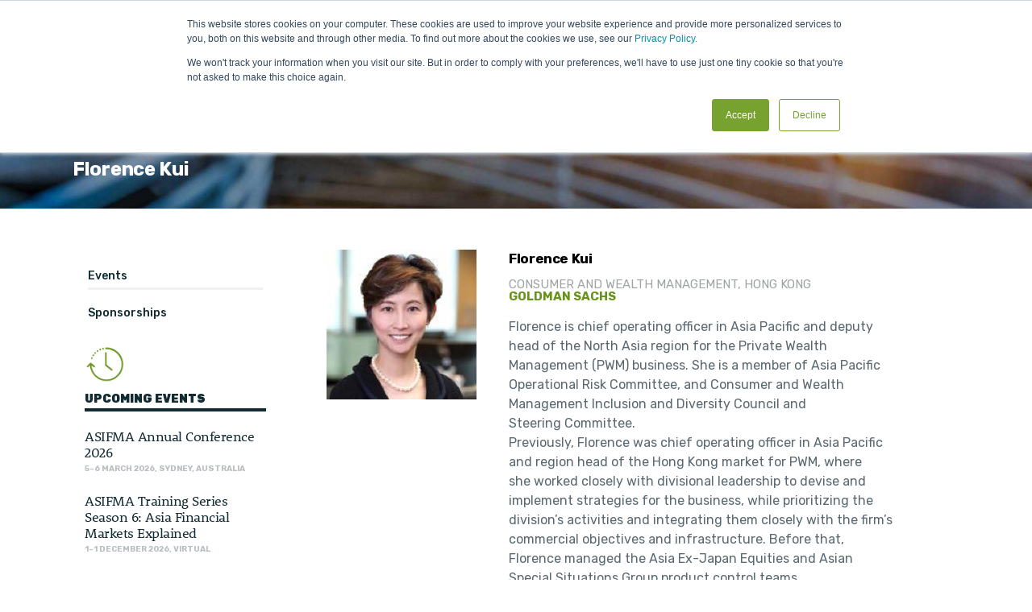

--- FILE ---
content_type: text/html
request_url: https://www.asifma.org/speakers/florence-kui/
body_size: 19197
content:
<!DOCTYPE html>
<html lang="en-GB" prefix="og: https://ogp.me/ns#" >
<head>
<meta charset="UTF-8" /><meta name="viewport" content="width=device-width, initial-scale=1.0, minimum-scale=1.0, maximum-scale=1.0, user-scalable=0" /><meta http-equiv="X-UA-Compatible" content="IE=edge,chrome=1" /><meta name="format-detection" content="telephone=no"><script type="text/javascript">var ajaxurl = "https://www.asifma.org/wp-admin/admin-ajax.php";</script>	<style>img:is([sizes="auto" i], [sizes^="auto," i]) { contain-intrinsic-size: 3000px 1500px }</style>
<style id="critical-path-css" type="text/css">
body,html{width:100%;height:100%;margin:0;padding:0}.page-preloader{top:0;left:0;z-index:999;position:fixed;height:100%;width:100%;text-align:center}.preloader-preview-area{animation-delay:-.2s;top:50%;-ms-transform:translateY(100%);transform:translateY(100%);margin-top:10px;max-height:calc(50% - 20px);opacity:1;width:100%;text-align:center;position:absolute}.preloader-logo{max-width:90%;top:50%;-ms-transform:translateY(-100%);transform:translateY(-100%);margin:-10px auto 0 auto;max-height:calc(50% - 20px);opacity:1;position:relative}.ball-pulse>div{width:15px;height:15px;border-radius:100%;margin:2px;animation-fill-mode:both;display:inline-block;animation:ball-pulse .75s infinite cubic-bezier(.2,.68,.18,1.08)}.ball-pulse>div:nth-child(1){animation-delay:-.36s}.ball-pulse>div:nth-child(2){animation-delay:-.24s}.ball-pulse>div:nth-child(3){animation-delay:-.12s}@keyframes ball-pulse{0%{transform:scale(1);opacity:1}45%{transform:scale(.1);opacity:.7}80%{transform:scale(1);opacity:1}}.ball-clip-rotate-pulse{position:relative;-ms-transform:translateY(-15px) translateX(-10px);transform:translateY(-15px) translateX(-10px);display:inline-block}.ball-clip-rotate-pulse>div{animation-fill-mode:both;position:absolute;top:0;left:0;border-radius:100%}.ball-clip-rotate-pulse>div:first-child{height:36px;width:36px;top:7px;left:-7px;animation:ball-clip-rotate-pulse-scale 1s 0s cubic-bezier(.09,.57,.49,.9) infinite}.ball-clip-rotate-pulse>div:last-child{position:absolute;width:50px;height:50px;left:-16px;top:-2px;background:0 0;border:2px solid;animation:ball-clip-rotate-pulse-rotate 1s 0s cubic-bezier(.09,.57,.49,.9) infinite;animation-duration:1s}@keyframes ball-clip-rotate-pulse-rotate{0%{transform:rotate(0) scale(1)}50%{transform:rotate(180deg) scale(.6)}100%{transform:rotate(360deg) scale(1)}}@keyframes ball-clip-rotate-pulse-scale{30%{transform:scale(.3)}100%{transform:scale(1)}}@keyframes square-spin{25%{transform:perspective(100px) rotateX(180deg) rotateY(0)}50%{transform:perspective(100px) rotateX(180deg) rotateY(180deg)}75%{transform:perspective(100px) rotateX(0) rotateY(180deg)}100%{transform:perspective(100px) rotateX(0) rotateY(0)}}.square-spin{display:inline-block}.square-spin>div{animation-fill-mode:both;width:50px;height:50px;animation:square-spin 3s 0s cubic-bezier(.09,.57,.49,.9) infinite}.cube-transition{position:relative;-ms-transform:translate(-25px,-25px);transform:translate(-25px,-25px);display:inline-block}.cube-transition>div{animation-fill-mode:both;width:15px;height:15px;position:absolute;top:-5px;left:-5px;animation:cube-transition 1.6s 0s infinite ease-in-out}.cube-transition>div:last-child{animation-delay:-.8s}@keyframes cube-transition{25%{transform:translateX(50px) scale(.5) rotate(-90deg)}50%{transform:translate(50px,50px) rotate(-180deg)}75%{transform:translateY(50px) scale(.5) rotate(-270deg)}100%{transform:rotate(-360deg)}}.ball-scale>div{border-radius:100%;margin:2px;animation-fill-mode:both;display:inline-block;height:60px;width:60px;animation:ball-scale 1s 0s ease-in-out infinite}@keyframes ball-scale{0%{transform:scale(0)}100%{transform:scale(1);opacity:0}}.line-scale>div{animation-fill-mode:both;display:inline-block;width:5px;height:50px;border-radius:2px;margin:2px}.line-scale>div:nth-child(1){animation:line-scale 1s -.5s infinite cubic-bezier(.2,.68,.18,1.08)}.line-scale>div:nth-child(2){animation:line-scale 1s -.4s infinite cubic-bezier(.2,.68,.18,1.08)}.line-scale>div:nth-child(3){animation:line-scale 1s -.3s infinite cubic-bezier(.2,.68,.18,1.08)}.line-scale>div:nth-child(4){animation:line-scale 1s -.2s infinite cubic-bezier(.2,.68,.18,1.08)}.line-scale>div:nth-child(5){animation:line-scale 1s -.1s infinite cubic-bezier(.2,.68,.18,1.08)}@keyframes line-scale{0%{transform:scaley(1)}50%{transform:scaley(.4)}100%{transform:scaley(1)}}.ball-scale-multiple{position:relative;-ms-transform:translateY(30px);transform:translateY(30px);display:inline-block}.ball-scale-multiple>div{border-radius:100%;animation-fill-mode:both;margin:2px;position:absolute;left:-30px;top:0;opacity:0;margin:0;width:50px;height:50px;animation:ball-scale-multiple 1s 0s linear infinite}.ball-scale-multiple>div:nth-child(2){animation-delay:-.2s}.ball-scale-multiple>div:nth-child(3){animation-delay:-.2s}@keyframes ball-scale-multiple{0%{transform:scale(0);opacity:0}5%{opacity:1}100%{transform:scale(1);opacity:0}}.ball-pulse-sync{display:inline-block}.ball-pulse-sync>div{width:15px;height:15px;border-radius:100%;margin:2px;animation-fill-mode:both;display:inline-block}.ball-pulse-sync>div:nth-child(1){animation:ball-pulse-sync .6s -.21s infinite ease-in-out}.ball-pulse-sync>div:nth-child(2){animation:ball-pulse-sync .6s -.14s infinite ease-in-out}.ball-pulse-sync>div:nth-child(3){animation:ball-pulse-sync .6s -70ms infinite ease-in-out}@keyframes ball-pulse-sync{33%{transform:translateY(10px)}66%{transform:translateY(-10px)}100%{transform:translateY(0)}}.transparent-circle{display:inline-block;border-top:.5em solid rgba(255,255,255,.2);border-right:.5em solid rgba(255,255,255,.2);border-bottom:.5em solid rgba(255,255,255,.2);border-left:.5em solid #fff;transform:translateZ(0);animation:transparent-circle 1.1s infinite linear;width:50px;height:50px;border-radius:50%}.transparent-circle:after{border-radius:50%;width:10em;height:10em}@keyframes transparent-circle{0%{transform:rotate(0)}100%{transform:rotate(360deg)}}.ball-spin-fade-loader{position:relative;top:-10px;left:-10px;display:inline-block}.ball-spin-fade-loader>div{width:15px;height:15px;border-radius:100%;margin:2px;animation-fill-mode:both;position:absolute;animation:ball-spin-fade-loader 1s infinite linear}.ball-spin-fade-loader>div:nth-child(1){top:25px;left:0;animation-delay:-.84s;-webkit-animation-delay:-.84s}.ball-spin-fade-loader>div:nth-child(2){top:17.05px;left:17.05px;animation-delay:-.72s;-webkit-animation-delay:-.72s}.ball-spin-fade-loader>div:nth-child(3){top:0;left:25px;animation-delay:-.6s;-webkit-animation-delay:-.6s}.ball-spin-fade-loader>div:nth-child(4){top:-17.05px;left:17.05px;animation-delay:-.48s;-webkit-animation-delay:-.48s}.ball-spin-fade-loader>div:nth-child(5){top:-25px;left:0;animation-delay:-.36s;-webkit-animation-delay:-.36s}.ball-spin-fade-loader>div:nth-child(6){top:-17.05px;left:-17.05px;animation-delay:-.24s;-webkit-animation-delay:-.24s}.ball-spin-fade-loader>div:nth-child(7){top:0;left:-25px;animation-delay:-.12s;-webkit-animation-delay:-.12s}.ball-spin-fade-loader>div:nth-child(8){top:17.05px;left:-17.05px;animation-delay:0s;-webkit-animation-delay:0s}@keyframes ball-spin-fade-loader{50%{opacity:.3;transform:scale(.4)}100%{opacity:1;transform:scale(1)}}		</style>
<!-- Search Engine Optimization by Rank Math - https://rankmath.com/ -->
<title>Florence Kui &#045; ASIFMA</title>
<meta name="description" content="Florence is chief operating officer in Asia Pacific and deputy head of the North Asia region for the Private Wealth Management (PWM) business. She is a member"/>
<meta name="robots" content="follow, index, max-snippet:-1, max-video-preview:-1, max-image-preview:large"/>
<link rel="canonical" href="https://www.asifma.org/speakers/florence-kui/" />
<meta property="og:locale" content="en_GB" />
<meta property="og:type" content="article" />
<meta property="og:title" content="Florence Kui &#045; ASIFMA" />
<meta property="og:description" content="Florence is chief operating officer in Asia Pacific and deputy head of the North Asia region for the Private Wealth Management (PWM) business. She is a member" />
<meta property="og:url" content="https://www.asifma.org/speakers/florence-kui/" />
<meta property="og:site_name" content="ASIFMA (Asia Securities Industry &amp; Financial Markets Association)" />
<meta property="article:section" content="Speakers" />
<meta property="og:image" content="https://www.asifma.org/wp-content/uploads/2021/04/kui-florence_pic-150w-1024x1024.jpg" />
<meta property="og:image:secure_url" content="https://www.asifma.org/wp-content/uploads/2021/04/kui-florence_pic-150w-1024x1024.jpg" />
<meta property="og:image:width" content="1024" />
<meta property="og:image:height" content="1024" />
<meta property="og:image:alt" content="Florence Kui" />
<meta property="og:image:type" content="image/jpeg" />
<meta name="twitter:card" content="summary_large_image" />
<meta name="twitter:title" content="Florence Kui &#045; ASIFMA" />
<meta name="twitter:description" content="Florence is chief operating officer in Asia Pacific and deputy head of the North Asia region for the Private Wealth Management (PWM) business. She is a member" />
<meta name="twitter:image" content="https://www.asifma.org/wp-content/uploads/2021/04/kui-florence_pic-150w-1024x1024.jpg" />
<script type="application/ld+json" class="rank-math-schema">{"@context":"https://schema.org","@graph":[{"@type":"BreadcrumbList","@id":"https://www.asifma.org/speakers/florence-kui/#breadcrumb","itemListElement":[{"@type":"ListItem","position":"1","item":{"@id":"https://www.asifma.org","name":"Home"}},{"@type":"ListItem","position":"2","item":{"@id":"https://www.asifma.org/speakers/florence-kui/","name":"Florence Kui"}}]}]}</script>
<!-- /Rank Math WordPress SEO plugin -->
<link rel='dns-prefetch' href='//js.stripe.com' />
<link rel='dns-prefetch' href='//js.hs-scripts.com' />
<link rel='dns-prefetch' href='//www.googletagmanager.com' />
<link rel='dns-prefetch' href='//static.rezdy.com' />
<link rel="alternate" type="application/rss+xml" title="ASIFMA &raquo; Feed" href="https://www.asifma.org/feed/" />
<link rel="alternate" type="application/rss+xml" title="ASIFMA &raquo; Comments Feed" href="https://www.asifma.org/comments/feed/" />
<link rel="shortcut icon" href="https://www.asifma.org/wp-content/uploads/2018/06/fav.png"  />
<script type="text/javascript">window.abb = {};php = {};window.PHP = {};PHP.ajax = "https://www.asifma.org/wp-admin/admin-ajax.php";PHP.wp_p_id = "10664";var mk_header_parallax, mk_banner_parallax, mk_page_parallax, mk_footer_parallax, mk_body_parallax;var mk_images_dir = "https://www.asifma.org/wp-content/themes/jupiter/assets/images",mk_theme_js_path = "https://www.asifma.org/wp-content/themes/jupiter/assets/js",mk_theme_dir = "https://www.asifma.org/wp-content/themes/jupiter",mk_captcha_placeholder = "Enter Captcha",mk_captcha_invalid_txt = "Invalid. Try again.",mk_captcha_correct_txt = "Captcha correct.",mk_responsive_nav_width = 1140,mk_vertical_header_back = "Back",mk_vertical_header_anim = "1",mk_check_rtl = true,mk_grid_width = 1140,mk_ajax_search_option = "beside_nav",mk_preloader_bg_color = "#f3f1f1",mk_accent_color = "#68931b",mk_go_to_top =  "false",mk_smooth_scroll =  "true",mk_show_background_video =  "true",mk_preloader_bar_color = "#68931b",mk_preloader_logo = "https://www.asifma.org/wp-content/uploads/2018/07/asifma-logo-pos.png";var mk_header_parallax = false,mk_banner_parallax = false,mk_footer_parallax = false,mk_body_parallax = false,mk_no_more_posts = "No More Posts",mk_typekit_id   = "lfb0vpn",mk_google_fonts = ["Rubik:100italic,200italic,300italic,400italic,500italic,600italic,700italic,800italic,900italic,100,200,300,400,500,600,700,800,900"],mk_global_lazyload = false;</script><!-- <link rel='stylesheet' id='committees-css' href='https://www.asifma.org/wp-content/plugins/committees/css/committees.css' type='text/css' media='all' /> -->
<!-- <link rel='stylesheet' id='events-css' href='https://www.asifma.org/wp-content/plugins/events-calendar/css/events.css' type='text/css' media='all' /> -->
<!-- <link rel='stylesheet' id='news-css' href='https://www.asifma.org/wp-content/plugins/news/css/news.css' type='text/css' media='all' /> -->
<!-- <link rel='stylesheet' id='research-css' href='https://www.asifma.org/wp-content/plugins/research/css/research.css' type='text/css' media='all' /> -->
<!-- <link rel='stylesheet' id='resources-css' href='https://www.asifma.org/wp-content/plugins/resources/css/resources.css' type='text/css' media='all' /> -->
<!-- <link rel='stylesheet' id='wp-block-library-css' href='https://www.asifma.org/wp-includes/css/dist/block-library/style.min.css' type='text/css' media='all' /> -->
<link rel="stylesheet" type="text/css" href="//www.asifma.org/wp-content/cache/wpfc-minified/fhg7bub8/dgadg.css" media="all"/>
<style id='wp-block-library-theme-inline-css' type='text/css'>
.wp-block-audio :where(figcaption){color:#555;font-size:13px;text-align:center}.is-dark-theme .wp-block-audio :where(figcaption){color:#ffffffa6}.wp-block-audio{margin:0 0 1em}.wp-block-code{border:1px solid #ccc;border-radius:4px;font-family:Menlo,Consolas,monaco,monospace;padding:.8em 1em}.wp-block-embed :where(figcaption){color:#555;font-size:13px;text-align:center}.is-dark-theme .wp-block-embed :where(figcaption){color:#ffffffa6}.wp-block-embed{margin:0 0 1em}.blocks-gallery-caption{color:#555;font-size:13px;text-align:center}.is-dark-theme .blocks-gallery-caption{color:#ffffffa6}:root :where(.wp-block-image figcaption){color:#555;font-size:13px;text-align:center}.is-dark-theme :root :where(.wp-block-image figcaption){color:#ffffffa6}.wp-block-image{margin:0 0 1em}.wp-block-pullquote{border-bottom:4px solid;border-top:4px solid;color:currentColor;margin-bottom:1.75em}.wp-block-pullquote cite,.wp-block-pullquote footer,.wp-block-pullquote__citation{color:currentColor;font-size:.8125em;font-style:normal;text-transform:uppercase}.wp-block-quote{border-left:.25em solid;margin:0 0 1.75em;padding-left:1em}.wp-block-quote cite,.wp-block-quote footer{color:currentColor;font-size:.8125em;font-style:normal;position:relative}.wp-block-quote:where(.has-text-align-right){border-left:none;border-right:.25em solid;padding-left:0;padding-right:1em}.wp-block-quote:where(.has-text-align-center){border:none;padding-left:0}.wp-block-quote.is-large,.wp-block-quote.is-style-large,.wp-block-quote:where(.is-style-plain){border:none}.wp-block-search .wp-block-search__label{font-weight:700}.wp-block-search__button{border:1px solid #ccc;padding:.375em .625em}:where(.wp-block-group.has-background){padding:1.25em 2.375em}.wp-block-separator.has-css-opacity{opacity:.4}.wp-block-separator{border:none;border-bottom:2px solid;margin-left:auto;margin-right:auto}.wp-block-separator.has-alpha-channel-opacity{opacity:1}.wp-block-separator:not(.is-style-wide):not(.is-style-dots){width:100px}.wp-block-separator.has-background:not(.is-style-dots){border-bottom:none;height:1px}.wp-block-separator.has-background:not(.is-style-wide):not(.is-style-dots){height:2px}.wp-block-table{margin:0 0 1em}.wp-block-table td,.wp-block-table th{word-break:normal}.wp-block-table :where(figcaption){color:#555;font-size:13px;text-align:center}.is-dark-theme .wp-block-table :where(figcaption){color:#ffffffa6}.wp-block-video :where(figcaption){color:#555;font-size:13px;text-align:center}.is-dark-theme .wp-block-video :where(figcaption){color:#ffffffa6}.wp-block-video{margin:0 0 1em}:root :where(.wp-block-template-part.has-background){margin-bottom:0;margin-top:0;padding:1.25em 2.375em}
</style>
<style id='classic-theme-styles-inline-css' type='text/css'>
/*! This file is auto-generated */
.wp-block-button__link{color:#fff;background-color:#32373c;border-radius:9999px;box-shadow:none;text-decoration:none;padding:calc(.667em + 2px) calc(1.333em + 2px);font-size:1.125em}.wp-block-file__button{background:#32373c;color:#fff;text-decoration:none}
</style>
<style id='global-styles-inline-css' type='text/css'>
:root{--wp--preset--aspect-ratio--square: 1;--wp--preset--aspect-ratio--4-3: 4/3;--wp--preset--aspect-ratio--3-4: 3/4;--wp--preset--aspect-ratio--3-2: 3/2;--wp--preset--aspect-ratio--2-3: 2/3;--wp--preset--aspect-ratio--16-9: 16/9;--wp--preset--aspect-ratio--9-16: 9/16;--wp--preset--color--black: #000000;--wp--preset--color--cyan-bluish-gray: #abb8c3;--wp--preset--color--white: #ffffff;--wp--preset--color--pale-pink: #f78da7;--wp--preset--color--vivid-red: #cf2e2e;--wp--preset--color--luminous-vivid-orange: #ff6900;--wp--preset--color--luminous-vivid-amber: #fcb900;--wp--preset--color--light-green-cyan: #7bdcb5;--wp--preset--color--vivid-green-cyan: #00d084;--wp--preset--color--pale-cyan-blue: #8ed1fc;--wp--preset--color--vivid-cyan-blue: #0693e3;--wp--preset--color--vivid-purple: #9b51e0;--wp--preset--gradient--vivid-cyan-blue-to-vivid-purple: linear-gradient(135deg,rgba(6,147,227,1) 0%,rgb(155,81,224) 100%);--wp--preset--gradient--light-green-cyan-to-vivid-green-cyan: linear-gradient(135deg,rgb(122,220,180) 0%,rgb(0,208,130) 100%);--wp--preset--gradient--luminous-vivid-amber-to-luminous-vivid-orange: linear-gradient(135deg,rgba(252,185,0,1) 0%,rgba(255,105,0,1) 100%);--wp--preset--gradient--luminous-vivid-orange-to-vivid-red: linear-gradient(135deg,rgba(255,105,0,1) 0%,rgb(207,46,46) 100%);--wp--preset--gradient--very-light-gray-to-cyan-bluish-gray: linear-gradient(135deg,rgb(238,238,238) 0%,rgb(169,184,195) 100%);--wp--preset--gradient--cool-to-warm-spectrum: linear-gradient(135deg,rgb(74,234,220) 0%,rgb(151,120,209) 20%,rgb(207,42,186) 40%,rgb(238,44,130) 60%,rgb(251,105,98) 80%,rgb(254,248,76) 100%);--wp--preset--gradient--blush-light-purple: linear-gradient(135deg,rgb(255,206,236) 0%,rgb(152,150,240) 100%);--wp--preset--gradient--blush-bordeaux: linear-gradient(135deg,rgb(254,205,165) 0%,rgb(254,45,45) 50%,rgb(107,0,62) 100%);--wp--preset--gradient--luminous-dusk: linear-gradient(135deg,rgb(255,203,112) 0%,rgb(199,81,192) 50%,rgb(65,88,208) 100%);--wp--preset--gradient--pale-ocean: linear-gradient(135deg,rgb(255,245,203) 0%,rgb(182,227,212) 50%,rgb(51,167,181) 100%);--wp--preset--gradient--electric-grass: linear-gradient(135deg,rgb(202,248,128) 0%,rgb(113,206,126) 100%);--wp--preset--gradient--midnight: linear-gradient(135deg,rgb(2,3,129) 0%,rgb(40,116,252) 100%);--wp--preset--font-size--small: 13px;--wp--preset--font-size--medium: 20px;--wp--preset--font-size--large: 36px;--wp--preset--font-size--x-large: 42px;--wp--preset--spacing--20: 0.44rem;--wp--preset--spacing--30: 0.67rem;--wp--preset--spacing--40: 1rem;--wp--preset--spacing--50: 1.5rem;--wp--preset--spacing--60: 2.25rem;--wp--preset--spacing--70: 3.38rem;--wp--preset--spacing--80: 5.06rem;--wp--preset--shadow--natural: 6px 6px 9px rgba(0, 0, 0, 0.2);--wp--preset--shadow--deep: 12px 12px 50px rgba(0, 0, 0, 0.4);--wp--preset--shadow--sharp: 6px 6px 0px rgba(0, 0, 0, 0.2);--wp--preset--shadow--outlined: 6px 6px 0px -3px rgba(255, 255, 255, 1), 6px 6px rgba(0, 0, 0, 1);--wp--preset--shadow--crisp: 6px 6px 0px rgba(0, 0, 0, 1);}:where(.is-layout-flex){gap: 0.5em;}:where(.is-layout-grid){gap: 0.5em;}body .is-layout-flex{display: flex;}.is-layout-flex{flex-wrap: wrap;align-items: center;}.is-layout-flex > :is(*, div){margin: 0;}body .is-layout-grid{display: grid;}.is-layout-grid > :is(*, div){margin: 0;}:where(.wp-block-columns.is-layout-flex){gap: 2em;}:where(.wp-block-columns.is-layout-grid){gap: 2em;}:where(.wp-block-post-template.is-layout-flex){gap: 1.25em;}:where(.wp-block-post-template.is-layout-grid){gap: 1.25em;}.has-black-color{color: var(--wp--preset--color--black) !important;}.has-cyan-bluish-gray-color{color: var(--wp--preset--color--cyan-bluish-gray) !important;}.has-white-color{color: var(--wp--preset--color--white) !important;}.has-pale-pink-color{color: var(--wp--preset--color--pale-pink) !important;}.has-vivid-red-color{color: var(--wp--preset--color--vivid-red) !important;}.has-luminous-vivid-orange-color{color: var(--wp--preset--color--luminous-vivid-orange) !important;}.has-luminous-vivid-amber-color{color: var(--wp--preset--color--luminous-vivid-amber) !important;}.has-light-green-cyan-color{color: var(--wp--preset--color--light-green-cyan) !important;}.has-vivid-green-cyan-color{color: var(--wp--preset--color--vivid-green-cyan) !important;}.has-pale-cyan-blue-color{color: var(--wp--preset--color--pale-cyan-blue) !important;}.has-vivid-cyan-blue-color{color: var(--wp--preset--color--vivid-cyan-blue) !important;}.has-vivid-purple-color{color: var(--wp--preset--color--vivid-purple) !important;}.has-black-background-color{background-color: var(--wp--preset--color--black) !important;}.has-cyan-bluish-gray-background-color{background-color: var(--wp--preset--color--cyan-bluish-gray) !important;}.has-white-background-color{background-color: var(--wp--preset--color--white) !important;}.has-pale-pink-background-color{background-color: var(--wp--preset--color--pale-pink) !important;}.has-vivid-red-background-color{background-color: var(--wp--preset--color--vivid-red) !important;}.has-luminous-vivid-orange-background-color{background-color: var(--wp--preset--color--luminous-vivid-orange) !important;}.has-luminous-vivid-amber-background-color{background-color: var(--wp--preset--color--luminous-vivid-amber) !important;}.has-light-green-cyan-background-color{background-color: var(--wp--preset--color--light-green-cyan) !important;}.has-vivid-green-cyan-background-color{background-color: var(--wp--preset--color--vivid-green-cyan) !important;}.has-pale-cyan-blue-background-color{background-color: var(--wp--preset--color--pale-cyan-blue) !important;}.has-vivid-cyan-blue-background-color{background-color: var(--wp--preset--color--vivid-cyan-blue) !important;}.has-vivid-purple-background-color{background-color: var(--wp--preset--color--vivid-purple) !important;}.has-black-border-color{border-color: var(--wp--preset--color--black) !important;}.has-cyan-bluish-gray-border-color{border-color: var(--wp--preset--color--cyan-bluish-gray) !important;}.has-white-border-color{border-color: var(--wp--preset--color--white) !important;}.has-pale-pink-border-color{border-color: var(--wp--preset--color--pale-pink) !important;}.has-vivid-red-border-color{border-color: var(--wp--preset--color--vivid-red) !important;}.has-luminous-vivid-orange-border-color{border-color: var(--wp--preset--color--luminous-vivid-orange) !important;}.has-luminous-vivid-amber-border-color{border-color: var(--wp--preset--color--luminous-vivid-amber) !important;}.has-light-green-cyan-border-color{border-color: var(--wp--preset--color--light-green-cyan) !important;}.has-vivid-green-cyan-border-color{border-color: var(--wp--preset--color--vivid-green-cyan) !important;}.has-pale-cyan-blue-border-color{border-color: var(--wp--preset--color--pale-cyan-blue) !important;}.has-vivid-cyan-blue-border-color{border-color: var(--wp--preset--color--vivid-cyan-blue) !important;}.has-vivid-purple-border-color{border-color: var(--wp--preset--color--vivid-purple) !important;}.has-vivid-cyan-blue-to-vivid-purple-gradient-background{background: var(--wp--preset--gradient--vivid-cyan-blue-to-vivid-purple) !important;}.has-light-green-cyan-to-vivid-green-cyan-gradient-background{background: var(--wp--preset--gradient--light-green-cyan-to-vivid-green-cyan) !important;}.has-luminous-vivid-amber-to-luminous-vivid-orange-gradient-background{background: var(--wp--preset--gradient--luminous-vivid-amber-to-luminous-vivid-orange) !important;}.has-luminous-vivid-orange-to-vivid-red-gradient-background{background: var(--wp--preset--gradient--luminous-vivid-orange-to-vivid-red) !important;}.has-very-light-gray-to-cyan-bluish-gray-gradient-background{background: var(--wp--preset--gradient--very-light-gray-to-cyan-bluish-gray) !important;}.has-cool-to-warm-spectrum-gradient-background{background: var(--wp--preset--gradient--cool-to-warm-spectrum) !important;}.has-blush-light-purple-gradient-background{background: var(--wp--preset--gradient--blush-light-purple) !important;}.has-blush-bordeaux-gradient-background{background: var(--wp--preset--gradient--blush-bordeaux) !important;}.has-luminous-dusk-gradient-background{background: var(--wp--preset--gradient--luminous-dusk) !important;}.has-pale-ocean-gradient-background{background: var(--wp--preset--gradient--pale-ocean) !important;}.has-electric-grass-gradient-background{background: var(--wp--preset--gradient--electric-grass) !important;}.has-midnight-gradient-background{background: var(--wp--preset--gradient--midnight) !important;}.has-small-font-size{font-size: var(--wp--preset--font-size--small) !important;}.has-medium-font-size{font-size: var(--wp--preset--font-size--medium) !important;}.has-large-font-size{font-size: var(--wp--preset--font-size--large) !important;}.has-x-large-font-size{font-size: var(--wp--preset--font-size--x-large) !important;}
:where(.wp-block-post-template.is-layout-flex){gap: 1.25em;}:where(.wp-block-post-template.is-layout-grid){gap: 1.25em;}
:where(.wp-block-columns.is-layout-flex){gap: 2em;}:where(.wp-block-columns.is-layout-grid){gap: 2em;}
:root :where(.wp-block-pullquote){font-size: 1.5em;line-height: 1.6;}
</style>
<link rel='stylesheet' id='rezdy-bootstrap-css-css' href='https://static.rezdy.com/1508470037308/themes/rezdy-booking/css/bootstrap.css' type='text/css' media='all' />
<link rel='stylesheet' id='rezdy-css-css' href='https://static.rezdy.com/1508470037308/themes/rezdy-booking/css/_styles.css' type='text/css' media='all' />
<link rel='stylesheet' id='rezdy-jquery-css-css' href='https://static.rezdy.com/1508470037308/themes/rezdy-booking/css/jquery-ui/jquery-ui-bs.css' type='text/css' media='all' />
<!-- <link rel='stylesheet' id='typicons-font-css' href='https://www.asifma.org/wp-content/plugins/icon-fonts/typicons/typicons.min.css' type='text/css' media='all' /> -->
<!-- <link rel='stylesheet' id='theme-styles-css' href='https://www.asifma.org/wp-content/themes/jupiter/assets/stylesheet/min/full-styles.6.12.2.css' type='text/css' media='all' /> -->
<link rel="stylesheet" type="text/css" href="//www.asifma.org/wp-content/cache/wpfc-minified/jmd60or6/dgadg.css" media="all"/>
<style id='theme-styles-inline-css' type='text/css'>
#wpadminbar {
-webkit-backface-visibility: hidden;
backface-visibility: hidden;
-webkit-perspective: 1000;
-ms-perspective: 1000;
perspective: 1000;
-webkit-transform: translateZ(0px);
-ms-transform: translateZ(0px);
transform: translateZ(0px);
}
@media screen and (max-width: 600px) {
#wpadminbar {
position: fixed !important;
}
}
body { transform:unset;background-color:#fff; } .hb-custom-header #mk-page-introduce, .mk-header { transform:unset;background-color:rgba(0,0,0,0.47);background-image:url(https://www.asifma.org/wp-content/uploads/2018/05/cbd-of-hong-kong-header-dark3.jpg);background-repeat:repeat-x;background-position:left center;background-attachment:scroll;background-size:cover;-webkit-background-size:cover;-moz-background-size:cover; } .hb-custom-header > div, .mk-header-bg { transform:unset;background-color:#ffffff; } .mk-classic-nav-bg { transform:unset;background-color:#ffffff; } .master-holder-bg { transform:unset;background-color:#fff; } #mk-footer { transform:unset;background-color:#e8eaeb; } #mk-boxed-layout { -webkit-box-shadow:0 0 0px rgba(0, 0, 0, 0); -moz-box-shadow:0 0 0px rgba(0, 0, 0, 0); box-shadow:0 0 0px rgba(0, 0, 0, 0); } .mk-news-tab .mk-tabs-tabs .is-active a, .mk-fancy-title.pattern-style span, .mk-fancy-title.pattern-style.color-gradient span:after, .page-bg-color { background-color:#fff; } .page-title { font-size:24px; color:#ffffff; text-transform:capitalize; font-weight:700; letter-spacing:0px; } .page-subtitle { font-size:14px; line-height:100%; color:#ffffff; font-size:14px; text-transform:none; } .mk-header { border-bottom:1px solid #ededed; } .header-style-1 .mk-header-padding-wrapper, .header-style-2 .mk-header-padding-wrapper, .header-style-3 .mk-header-padding-wrapper { padding-top:141px; } .mk-process-steps[max-width~="950px"] ul::before { display:none !important; } .mk-process-steps[max-width~="950px"] li { margin-bottom:30px !important; width:100% !important; text-align:center; } .mk-event-countdown-ul[max-width~="750px"] li { width:90%; display:block; margin:0 auto 15px; } body { font-family:Arial, Helvetica, sans-serif } body, h4, h5, h6, p:not(.form-row):not(.woocommerce-mini-cart__empty-message):not(.woocommerce-mini-cart__total):not(.woocommerce-mini-cart__buttons):not(.mk-product-total-name):not(.woocommerce-result-count), .woocommerce-customer-details address, a, textarea,input,select,button, #mk-page-introduce, .the-title, .mk-edge-title, .edge-title, .mk-edge-desc, .edge-desc, .main-navigation-ul, .mk-vm-menuwrapper, #mk-footer-navigation ul li a, .vm-header-copyright, .mk-footer-copyright, .mk-content-box, .filter-portfolio a, .mk-button, .mk-blockquote, .mk-pricing-table .mk-offer-title, .mk-pricing-table .mk-pricing-plan, .mk-pricing-table .mk-pricing-price, .mk-tabs-tabs a, .mk-accordion-tab, .mk-toggle-title, .mk-dropcaps, .price, .mk-imagebox, .mk-event-countdown, .mk-fancy-title, .mk-button-gradient, .mk-iconBox-gradient, .mk-custom-box, .mk-ornamental-title, .mk-subscribe, .mk-timeline, .mk-blog-container .mk-blog-meta .the-title, .post .blog-single-title, .mk-blog-hero .content-holder .the-title, .blog-blockquote-content, .blog-twitter-content, .mk-blog-container .mk-blog-meta .the-excerpt p, .mk-single-content p, .mk-employees .mk-employee-item .team-info-wrapper .team-member-name, .mk-testimonial-quote, .mk-contact-form, .mk-contact-form input,.mk-contact-form button, .mk-box-icon .icon-box-title { font-family:Rubik } h1, h2 { font-family:"rooney-web",serif } h3 { font-family:"rooney-web",serif } @font-face { font-family:'star'; src:url('https://www.asifma.org/wp-content/themes/jupiter/assets/stylesheet/fonts/star/font.eot'); src:url('https://www.asifma.org/wp-content/themes/jupiter/assets/stylesheet/fonts/star/font.eot?#iefix') format('embedded-opentype'), url('https://www.asifma.org/wp-content/themes/jupiter/assets/stylesheet/fonts/star/font.woff') format('woff'), url('https://www.asifma.org/wp-content/themes/jupiter/assets/stylesheet/fonts/star/font.ttf') format('truetype'), url('https://www.asifma.org/wp-content/themes/jupiter/assets/stylesheet/fonts/star/font.svg#star') format('svg'); font-weight:normal; font-style:normal; } @font-face { font-family:'WooCommerce'; src:url('https://www.asifma.org/wp-content/themes/jupiter/assets/stylesheet/fonts/woocommerce/font.eot'); src:url('https://www.asifma.org/wp-content/themes/jupiter/assets/stylesheet/fonts/woocommerce/font.eot?#iefix') format('embedded-opentype'), url('https://www.asifma.org/wp-content/themes/jupiter/assets/stylesheet/fonts/woocommerce/font.woff') format('woff'), url('https://www.asifma.org/wp-content/themes/jupiter/assets/stylesheet/fonts/woocommerce/font.ttf') format('truetype'), url('https://www.asifma.org/wp-content/themes/jupiter/assets/stylesheet/fonts/woocommerce/font.svg#WooCommerce') format('svg'); font-weight:normal; font-style:normal; } .mk-post-nav { display:none!Important; } @media (max-width:768px) { .reseach-section .master-holder div { display:flex; flex-direction:column; } .research-section__main { order:1; } .research-section__sidebar { order:2; } } @media (max-width:767px) { .research-section__sidebar { margin-top:30px; } } .mk-toolbar-resposnive-icon { display:none; } .blog-single-meta { display:none; } .h1-white h1 { font-family:"rooney-web", serif!Important; font-size:44px!Important; letter-spacing:-2px!Important; line-height:52px!Important; color:rgb(255, 255, 255)!Important; margin-bottom:0px!Important; } .upcoming-events-custom h3 a { margin-bottom:2px!Important; line-height:1.75rem; font-weight:400; font-size:22px; letter-spacing:-0.4px; font-family:"rooney-web",serif; border-bottom:none; } .upcoming-events-custom h3 a:hover { color:#68931b; border-bottom:none; } .upcoming-events-heading h3 { padding-bottom:0px!Important; } .upcoming-events-custom p { color:#B8BFC2; font-size:.625rem; font-weight:700; text-transform:uppercase; } #upcoming-resources article .event__date { line-height:1.2em; } html.wf-loading * { opacity:0; } .master-holder select:not(.gfield_select), .woocommerce select { min-width:50%; } .single-event .pagnav-wrapper .pagenav-bottom, .single-event .pagnav-wrapper .pagenav-top { display:none!important; } .single-event .pagnav-wrapper .nav-info-container { display:none!important; } .search-loop-meta .research__meta a { border-bottom:0px!important } .custom-listing { background:#fff;top:-100px; } @media (max-width:767px) { .hidden-mobile { display:none!important } .custom-listing { background:#fff;top:-30px; } } .tg-item-inner { text-align:center; } .theme-default .nivoSlider { box-shadow:0 0px 0px 0 #fffff!important; border:solid 4px #f2f2f2; } @media handheld, only screen and (max-width:767px) { #speaker-popup-wrap { max-width:78%; padding:20px; margin:none; } } @media handheld, only screen and (max-width:767px) { #speaker-popup { padding:20px 20px 0 0; } } @media handheld, only screen and (max-width:767px) { #speaker-popup-close.vc_btn3.vc_btn3-size-md { margin-top:15px; } } .asifma-time { min-width:20%; } input[type="image"], input[type="checkbox"], input[type="radio"] { margin:0px 10px 0px 0px; display:inline-block; float:left; } .header-logo a .mk-resposnive-logo { max-width:170px!Important; padding-top:20px; } @media handheld, only screen and (max-width:1140px) { .mk-header-bg { padding:10px; } } .event-image-row { min-height:113px; border-bottom:8px solid #68931b; } .li { color:#5a687; } small, sub, sup { font-size:55%; } .header-logo a .mk-desktop-logo.light-logo.mk-svg, .header-logo a .mk-desktop-logo.dark-logo.mk-svg { max-width:200px!Important; height:120px!important; } .header-logo a .mk-svg.mk-resposnive-logo { max-width:150px!Important; height:80px!important; } .header-logo a .mk-sticky-logo { max-width:150px; height:70px!important; } .advance-tabs { width:100%; } #upcoming-news article .event__excerpt { font-family:Rubik !Important; } .search-result-item .search-loop-meta { display:none; } .widget .mk-searchform .text-input { padding:20px 40px 20px 20px; } .the-title .master-holder h4 { font-family:'rooney-web'!Important; } h5.speaker-position, h5.speaker-company { text-transform:uppercase !Important; font-size:15px !Important; } h5.speaker-position { color:#9fa3a3 !Important; font-weight:400 !Important; margin-bottom:0px !Important; } h5.speaker-company { color:#68931b !Important; font-weight:700 !Important; } .speaker-section__photo { width:25%; display:inline-block; } .speaker-section__sidebar { padding-right:15px; padding-left:15px; } .tg-filter-name { padding:0px 20px 0px 0px !Important; } .wpb-js-composer .vc_tta.vc_general .vc_tta-panel-title>a { background-color:#e8eaeb !Important; } .wpb-js-composer .vc_tta-color-white.vc_tta-style-modern .vc_tta-panel .vc_tta-panel-title>a { font-size:14px; text-transform:uppercase; } .wpb-js-composer .vc_tta-color-white.vc_tta-style-modern .vc_tta-panel .vc_tta-panel-title>a:active { color:#68931b !Important; } .wpb-js-composer .vc_tta.vc_general .vc_tta-tab>a { padding:8px 15px !Important; } .vc_tta-tab.vc_active>a { border-bottom:solid 4px #68931b !Important; } .wpb-js-composer .vc_tta-color-white.vc_tta-style-modern .vc_tta-tab.vc_active>a { background-color:#fff !Important; } .wpb-js-composer .vc_tta-color-white.vc_tta-style-modern .vc_tta-tab>a { background-color:#e8eaeb !Important; } .wpb-js-composer .vc_tta-color-white.vc_tta-style-modern { border-color:#68931b !Important; border-top:solid 0px #fff !Important; border-left:solid 0px #fff !Important; border-right:solid 0px #fff !Important; background-color:#fff; } .wpb-js-composer .vc_tta-color-white.vc_tta-style-modern .vc_tta-tab.vc_active>a { color:#68931b !Important; } .wpb-js-composer .vc_tta-color-white.vc_tta-style-modern .vc_tta-tab>a { border-color:#fff !Important; color:#5a6870; } .wpb-js-composer .vc_tta.vc_general .vc_tta-panel-body { padding:40px 0px !Important; } .wpb-js-composer .vc_tta.vc_tta-style-modern .vc_tta-panel-body, .wpb-js-composer .vc_tta.vc_tta-style-modern .vc_tta-panel-heading, .wpb-js-composer .vc_tta.vc_tta-style-modern .vc_tta-tab>a { border-width:0px !Important; } .wpb-js-composer .vc_tta.vc_general .vc_tta-tab { font-weight:700; font-size:12px; text-transform:uppercase; color:#B8BFC2; } .wpdt-c .wpDataTablesWrapper table.wpDataTable { font-family:'Rubik', Helvetica, sans-serif !Important; } .asifma-cell-bold, .asifma-column-bold { font-weight:700; letter-spacing:-0.1px; } #upcoming-news article.box h1 { line-height:1.2em; } .wpdt-c .wpDataTablesWrapper table.wpDataTable thead th, .wpdt-c .wpDataTablesWrapper table.wpDataTable tbody td, .wpdt-c .wpDataTablesWrapper table.wpDataTabletable tfoot td { font-size:13px; } .asifma-file-generic h5, .asifma-file-word h5, .asifma-file-excel h5, .asifma-file-excel h5, .asifma-file-powerpoint h5, .asifma-file-pdf h5, .asifma-file-generic h5 a, .asifma-file-word h5 a, .asifma-file-excel h5 a, .asifma-file-excel h5 a, .asifma-file-powerpoint h5 a, .asifma-file-pdf h5 a, .asifma-url h5, .asifma-url h5 a { position:relative; padding-left:0px; font-size:14px!Important; font-weight:500!Important; margin-bottom:5px!Important; line-height:1.4em!Important; } .asifma-url h5:before { content:""; background:url("/wp-content/uploads/2018/06/asifma-document-icons_url.svg") no-repeat; display:block; width:19px; height:16px; float:left; margin:2px 2px 2px 0; } .asifma-file-generic h5:before { content:""; background:url("/wp-content/uploads/2018/06/asifma-document-icons_neutral.svg") no-repeat; display:block; width:19px; height:16px; float:left; margin:2px 6px 4px 0; } .asifma-file-word h5:before { content:""; background:url("/wp-content/uploads/2018/06/asifma-document-icons_doc.svg") no-repeat; display:block; width:16px; height:16px; float:left; margin:2px 6px 4px 0; } .asifma-file-excel h5:before { content:""; background:url("/wp-content/uploads/2018/06/asifma-document-icons_xls.svg") no-repeat; display:block; width:16px; height:16px; float:left; margin:2px 6px 4px 0; } .asifma-file-powerpoint h5:before { content:""; background:url("/wp-content/uploads/2018/06/asifma-document-icons_ppt.svg") no-repeat; display:block; width:16px; height:16px; float:left; margin:2px 6px 4px 0; } .asifma-file-pdf h5:before { content:""; background:url("/wp-content/uploads/2018/06/asifma-document-icons_pdf.svg") no-repeat; display:block; width:19px; height:16px; float:left; margin:2px 6px 4px 0; } .preloader-logo { width:250px; height:116px; } .gform_wrapper input:not([type=radio]):not([type=checkbox]):not([type=submit]):not([type=button]):not([type=image]):not([type=file]) { padding:15px 15px!Important; } .tg-nav-color:not(.dots):not(.tg-dropdown-value):not(.tg-dropdown-title):hover, .tg-nav-color:hover .tg-nav-color, .tg-page-number.tg-page-current, .tg-filter.tg-filter-active span { color:#68931b!Important; } .asifma-file-link { margin:0 0 0 0; } .widget .documents-widget-menu { margin-bottom:5px; } .documents-widget-menu { color:#122a32!important; text-transform:uppercase!important; border-bottom:4px solid #f1f1f3!important; font-size:14px!important; font-weight:900!important; padding:10px 0!important; } .wpfd-content-table .table { -webkit-box-shadow:none!Important; -moz-box-shadow:none!Important; box-shadow:none!Important; } .wpfd-container-table { padding:0 0px 0 0px!Important; } .table tbody tr:hover td, .table tbody tr:hover th { background-color:#f1f1f1; } .table tbody tr td { background-color:#f1f1f1; } .wpfd-content-table .table-striped tbody > tr:nth-child(odd) > td, .wpfd-content-table .table-striped tbody > tr:nth-child(odd) > th { background-color:#f1f1f1!Important; } .wpfd-content-table a:hover { color:#68931b!Important; } .wpfd-content-table .table th { background-color:#68931b!Important; color:#fff!Important; } .wpfd-content-table .table th, .wpfd-content-table .table td { padding:15px 0 15px 15px!Important; border-top:1px solid #fff!Important; } .wpfd-content-table.colstyle .mediaTableMenu a { display:none; } .wpfd-content-table span.ext { background-size:55% 65%!Important; } .wpfd-content-table a.wpfd_downloadlink { font-weight:500!Important; } .wpfd-content-table a:hover.wpfd_downloadlink { border-bottom:0px; } .dropblock div.ext { background-size:55px 65px!Important; } .wpfd-content-asifma .wpfd-file-link .dropblock { border-bottom:1px solid #fff!Important; } .wpfd-content { font-family:'Rubik', Helvetica, sans-serif !Important; background:#fff!Important; } .wpfd-content-asifma .wpfd-file-link .droptitle { padding:10px 10px 10px 15px!Important; line-height:1.3em!Important; font-weight:500!Important; } .wpfd-content-asifma .wpfd-file-link { background:#f1f1f1!Important; } .wpfd-content-asifma h2, .wpfd-container-asifma { font-family:'Rubik'!Important; font-weight:700!Important; } .wpfd-categories h2 { padding:30px 0 0 0!Important; padding-left:30px!Important; } .asifma-board-name h1 { margin-bottom:5px; font-family:'Rubik', Helvetica, sans-serif !Important; font-size:19px!Important; line-height:1.4em; font-weight:700!Important; letter-spacing:0px!Important; } .asifma-board-company p { text-transform:uppercase; color:#68931b; font-size:13px; font-weight:700; margin-bottom:0px; } .asifma-board-company-position p { font-size:13px; font-style:normal; } .widget_nav_menu ul li a { line-height:1.35em; } .alliance-box-left { border-top:8px solid #68931b; } .alliance-box-right { border-top:8px solid #fff; } .mgl_twitter.mgl_twitter_template_balloon .mgl_tweet .mgl_tweet_content { border-radius:13px!important; background-color:#f6f7f8!important; } .mgl_twitter.mgl_twitter_template_balloon .mgl_tweet .mgl_tweet_content:after { border-color:#f6f7f8 transparent!important; } .mgl_twitter, .mgl_twitter_card { font-family:'Rubik', Helvetica, sans-serif !Important; line-height:1.5em !Important; } .mk-css-icon-close div, .mk-css-icon-menu div { background-color:#5a6870 !Important; height:2px !Important; margin-bottom:3px !Important; border-radius:0px !Important; } .mk-css-icon-close, .mk-css-icon-menu { width:25px !Important; height:25px !Important; } .dashboard-active .mk-css-icon-menu-line-3, .is-active .mk-css-icon-menu-line-3 { top:-5px !Important; } .dashboard-active .mk-css-icon-menu-line-1, .is-active .mk-css-icon-menu-line-1 { top:5px !Important; } .responsive-searchform .text-input, .responsive-searchform i input, .responsive-searchform i svg { display:none; } .pagnav-wrapper .pagenav-top { display:none; } .mk-list-styles ul li .mk-svg-icon { top:2px; } .mk-list-styles ul li { padding:0 0 0 26px; } #mk-breadcrumbs .mk-breadcrumbs-inner { font-weight:400; letter-spacing:0.3px; } .page-title { margin:40px 20px 20px; } .mk-text-block a { border-bottom:1px solid #112a32; } .mk-text-block a:hover { border-bottom:1px solid #68931b; } .latest_events a { border-bottom:0px solid #112a32; letter-spacing:-0.3px; } #calendar.hasDatepicker .ui-datepicker .ui-datepicker-header .ui-datepicker-prev, #calendar.hasDatepicker .ui-datepicker .ui-datepicker-header .ui-datepicker-next a { border-bottom:0px; } #calendar.hasDatepicker .ui-datepicker .ui-datepicker-header .ui-datepicker-prev, #calendar.hasDatepicker .ui-datepicker .ui-datepicker-header .ui-datepicker-next { border-bottom:0px; } .ui-widget-header a, .ui-widget-header a:hover, #c__accordion .c__accordion-title a:hover, .wpfd-content-table a:hover, { border-bottom:0px; } #c__accordion .c__accordion-title a { border-bottom:0px; } .event__datepicker-summary { border-bottom:0px!Important; } .event__datepicker-summary:hover { color:rgba(255, 255, 255, 0.5)!Important; } #upcoming-events article h3 { margin-bottom:2px!Important; } #upcoming-events article h3 a { border-bottom:0px; margin-bottom:2px!Important; margin-top:15px; } #upcoming-events article.box h1:hover, #upcoming-resources article.box h1:hover { color:#5a6870; transition:all .15s ease-in-out; } .event__datepicker-summary-title { background-color:#F6F7F8; font-size:0.95rem; line-height:1em; padding:5px 20px; letter-spacing:-0.3px; font-weight:400; flex-direction:column; align-items:left; } .event__datepicker-summary-title span.title { padding-bottom:20px; } .event__datepicker-summary-title span.meta { color:#B8BFC2; font-size:.6rem; font-weight:700; text-transform:uppercase; font-family:Rubik; position:absolute; bottom:5px; line-height:1.1em; } .mk-go-top.is-active { border-radius:30px; } .mk-go-top svg { top:13px; } h1 { letter-spacing:-0.8px!Important; line-height:1.18em!Important; } h4 { margin-bottom:15px!Important; } h2, h3, h4 { letter-spacing:-0.4px; } blockquote, code, dl, fieldset, ol, p, pre, table, ul { margin-bottom:15px; } .home .mk-header-toolbar { background:none; } @media (max-width:1140px) { .home .mk-heaer-toolbar a { color:#68931b!important } } .sticky-style-fixed.header-style-1.a-sticky .mk-header-holder, .sticky-style-fixed.header-style-3.a-sticky .mk-header-holder { top:-36px; } .mk-header-toolbar { text-align:right; } .mk-header-tagline a { font-weight:700; } .mk-footer-copyright a { color:#fff; } a { transition:all .15s ease-in-out; -webkit-perspective:1000; } li { line-height:1.5; } .w-100 figure.wpb_wrapper.vc_figure{ width:100%!important; } .w-100 .wpb_single_image.vc_figure{ width:100%!important; } .w-100 .vc_single_image-wrapper.vc_box_border_grey { width:100%!important; } .w-100 .vc_single_image-wrapper.vc_box_border_grey img { width:100%!important; } .w-100 .wpb_single_image.vc_single_image-wrapper { width:100%!important; } @media (max-width:550px) { .hidden-xs { display:none; } } .w-100 .wpb_single_image img{ width:100%!important; } table td { text-align:left!important; } table.event-table__overview td.head { font-weight:700; width:25%; text-align:left; } table.event-table__agenda td.time { width:25%; text-align:left; font-weight:700; } table.event-table__overview td.head, .mk-fancy-table.table-style2 td, .mk-fancy-table.table-style1 td { font-family:'Rubik', Helvetica, sans-serif !Important; color:#5a6870; } .mk-fancy-table.table-style2 td { padding:12px 12px 12px 0px; } .mk-fancy-title.pattern-style { background:none; } .mk-fancy-title.shortcode-heading:after { content:""; display:block; margin:0 auto; width:100%; padding-top:2px; border-bottom:3px solid #112a32; } @media handheld, only screen and (max-width:767px) { .mk-fancy-title.shortcode-heading { text-align:center!important; } } .vc_btn3.vc_btn3-size-md { font-size:13px!Important; text-transform:uppercase; font-weight:700; letter-spacing:1px; } .vc_btn3.vc_btn3-size-sm { font-size:11px!Important; text-transform:uppercase; font-weight:700; letter-spacing:1px; } .mk-fancy-table th { text-align:left!Important; line-height:1.2em; } .mk-fancy-table.table-style2 td, .mk-fancy-table.table-style1 td { font-size:14px!Important; line-height:1.4em; } .mk-fancy-table.table-style2 { border-bottom:2px solid #f1f1f3; } .mk-fancy-table.table-style2 td { border-bottom:2px solid #f1f1f3; } .master-holder strong a:hover { color:#68931b; } .vc_btn3.vc_btn3-style-custom, .vc_btn3.vc_btn3-size-md, .vc_btn3.vc_btn3-size-sm { -webkit-transition:color .1s ease-in-out,background-color .1s ease-in-out; transition:color .1s ease-in-out,background-color .1s ease-in-out; border-color:rgba(0,0,0,.2)!Important; border-top-width:0px!Important; border-left-width:0px!Important; border-right-width:0px!Important; border-bottom-width:4px!Important; } .vc_btn3.vc_btn3-style-custom:active, .vc_btn3.vc_btn3-size-md:active, .vc_btn3.vc_btn3-size-sm:active { -webkit-transition:color .1s ease-in-out,background-color .1s ease-in-out; transition:color .1s ease-in-out,background-color .1s ease-in-out; border-color:rgba(0,0,0,.2)!Important; border-top-width:4px!Important; border-left-width:0px!Important; border-right-width:0px!Important; border-bottom-width:0px!Important; background-color:#68931b; } .vc_btn3.vc_btn3-style-custom { background-color:#68931b; background-image:none!Important; background-image:-webkit-linear-gradient(rgba(0,0,0,0),rgba(0,0,0,.0) 0%,rgba(0,0,0,.0))!Important; background-image:-o-linear-gradient(rgba(0,0,0,0),rgba(0,0,0,.0) 0%,rgba(0,0,0,.0))!Important; background-image:linear-gradient(rgba(0,0,0,0),rgba(0,0,0,.0) 0%,rgba(0,0,0,.0))!Important; filter:progid:DXImageTransform.Microsoft.gradient(startColorstr='#00000000', endColorstr='#1a000000', GradientType=0); background-repeat:repeat-x; background-size:200%; background-position:0 -100%; } .vc_btn3.vc_btn3-style-custom, .vc_btn3.vc_btn3-size-md.vc_btn3-style-outline, .vc_btn3.vc_btn3-size-md.vc_btn3-style-outline-custom, .vc_btn3.vc_btn3-size-md { padding:15px 35px 13px 35px!Important; } .vc_btn3.vc_btn3-style-custom, .vc_btn3.vc_btn3-size-sm.vc_btn3-style-outline, .vc_btn3.vc_btn3-size-md.vc_btn3-style-outline-custom, .vc_btn3.vc_btn3-size-sm { padding:12px 20px 10px 20px!Important } .vc_btn3.vc_btn3-size-md.vc_btn3-style-outline, .vc_btn3.vc_btn3-size-md.vc_btn3-style-outline-custom { -webkit-transition:color .1s ease-in-out,background-color .1s ease-in-out; transition:color .1s ease-in-out,background-color .1s ease-in-out; border-color:#FFF!Important; border-top-width:2px!Important; border-left-width:2px!Important; border-right-width:2px!Important; border-bottom-width:4px!Important; } .vc_btn3.vc_btn3-size-md.vc_btn3-style-outline:active, .vc_btn3.vc_btn3-size-md.vc_btn3-style-outline-custom:active { -webkit-transition:color .1s ease-in-out,background-color .1s ease-in-out; transition:color .1s ease-in-out,background-color .1s ease-in-out; border-color:#FFF!Important; border-top-width:4px!Important; border-left-width:2px!Important; border-right-width:2px!Important; border-bottom-width:2px!Important; } .vc_btn3.vc_btn3-style-custom:focus, .vc_btn3.vc_btn3-style-custom:hover { background-color:#5a6870!Important; } .asifma-smalltext p, .footnote p { font-size:12px; margin-bottom:8px!Important; } .asifma-footer-text, .asifma-footer-text a { font-size:14px; margin-bottom:10px; } .asifma-footer-text a { color:#5a6870!Important; border-bottom:1px solid rgba(90,104,112,0.35); } .asifma-footer-text a:hover { color:#68931b!Important; border-bottom:1px solid rgba(104,147,27,0.35); } .asifma-footer-icons a:hover { color:#122a32!Important; } .footer-association { display:inline-block; margin-right:20px; opacity:.5; } .footer-association:hover { opacity:.7; transition:all .15s ease-in-out; -webkit-perspective:1000; } @media handheld, only screen and (max-width:767px) { .footer-association { width:65px!Important; margin-right:10px; } } h1.page-title { font-family:'Rubik', Helvetica, sans-serif !Important; letter-spacing:-0.3px!Important; } .asifma-intro-text p { font-family:'rooney-web'!Important; font-size:21px!Important; line-height:1.4em; font-weight:200!Important; color:#68931b; } .asifma-intro-text h3 { font-weight:400!Important; color:#68931b!Important; } .asifma-intro-text-smaller p { font-family:'rooney-web'!Important; font-size:16px!Important; line-height:1.4em; font-weight:400!Important; color:#68931b; } .asifma-rubik-intro-text { font-family:'Rubik'!Important; font-size:18px!Important; line-height:1.4em; font-weight:400!Important; } h1, h2 { letter-spacing:-0.5px; } .asifma-white-text h3, .asifma-white-text h1, .asifma-white-text h2, .asifma-cta-text p { color:#FFF!Important; } .asifma-section-headings h4 { border-bottom:8px solid #68931b; } .asifma-section-headings h6 { font-weight:900 !Important; text-transform:uppercase !Important; color:#112a32 !Important; border-bottom:4px solid #112a32; margin-bottom:20px !Important; margin-top:30px !Important; padding:10px 0px 2px 0px!important; } .asifma-cta-text p { font-family:'Rubik', Helvetica, sans-serif !Important; font-size:24px!Important; line-height:1.4em; font-weight:400!Important; } .asifma-icons { text-align:right; height:45px!Important; width:45px!Important; float:right; } .asifma-icons-sidebar { text-align:right; position:relative; height:55px!Important; width:55px!Important; float:right; } .asifma-icons-sidebar-smaller-left { text-align:left; height:50px!Important; width:50px!Important; } @media handheld, only screen and (max-width:767px) { #mk-image-container .asifma-icons-sidebar-smaller-left { text-align:left!Important; } } @media handheld, only screen and (max-width:767px), all { .mk-image-container { text-align:left!important; } } .asifma-sections h4 { font-size:17px!Important; float:left; display:inline; position:relative; top:25px; } .asifma-sections-sidebar{ position:relative; } .asifma-sections-sidebar h4 { font-size:17px!Important; position:absolute; bottom:5px; margin-bottom:0 !important; padding-right:60px; } .asifma-sections-sidebar-non { position:relative; } .asifma-sections-sidebar-non h4 { color:#e58f47!Important; font-size:17px!Important; position:absolute; bottom:5px; margin-bottom:0 !important; padding-right:60px; } h6 { margin-top:30px; } ul li { font-family:'Rubik', Helvetica, sans-serif !Important; font-size:16px; color:#5a6870; line-height:1.55em; } .mk-blog-newspaper-item .blog-item-holder { margin:0px!important; } .widget_nav_menu ul li.current_page_item a { font-weight:500; } li.current_page_ancestor > a { color:#68931b; } .widget_nav_menu ul.menu { border:0; } .widget_nav_menu ul li.current_page_item a { background:none; } .widget_nav_menu { border:0; } .widget_nav_menu ul li { border-bottom:3px solid #f1f1f3; } .widget_nav_menu ul li a { font-weight:500; font-size:14px; padding:20px 10px 5px 0; font-family:Rubik; } .widget_nav_menu ul.sub-menu li a { padding:20px 10px 5px 15px!important } .widget_nav_menu ul li.current_page_item > a{ color:#68931b; display:block; } .widget_nav_menu ul li.current_page_item{ border-bottom:3px solid #68931b; } .widget_nav_menu ul li.current_menu_item > a { color:#68931b; display:block; } .widget_nav_menu ul li ul.sub-menu .current_page_item > a { border-bottom:none!important; } .menu-events-lhs-menu-container svg, .widget_nav_menu svg { display:none; } .widget_nav_menu .sub-menu { border-top:3px solid #68931b!important; background:#f7f7f7; } .widget_nav_menu .menu-item-has-children::before { display:none!important; } #events-sidebar__main .widgettitle { font-weight:500; padding:15px 10px; font-family:Rubik; color:#679333; } @media (min-width:1024px) { #speaker-popup-inner-inner { position:relative; } #speaker-popup-close { position:absolute; right:0px; margin:-15px; } #speaker-popup-close.vc_btn3.vc_btn3-style-custom, .vc_btn3.vc_btn3-size-sm.vc_btn3-style-outline, .vc_btn3.vc_btn3-size-md.vc_btn3-style-outline-custom, .vc_btn3.vc_btn3-size-sm { padding:9px 14px 6px 14px!Important } #speaker-popup-close.vc_btn3.vc_btn3-size-md { font-size:11px!Important; } #speaker-popup-details { padding-right:100px; } } .single-event .menu-events-lhs-menu-container ul li#menu-item-305 { color:#68931b; display:block; border-bottom:3px solid #68931b; } #events-sidebar__internal #upcoming-events article h3, #speaker-section__sidebar #upcoming-events article h3 { line-height:1.2!important; font-weight:400!important; font-size:17px!important; letter-spacing:-0.5px!important; } .speaker-section__sidebar article h3 { line-height:1.2!important; font-weight:400!important; font-size:17px!important; letter-spacing:-0.5px!important; } h4.events-widget__internal { color:#122a32!important; text-transform:uppercase!important; border-bottom:4px solid #122a32!important; font-size:14px!important; font-weight:900!important; padding:10px 0px 2px 0px!important; letter-spacing:0px!important; } #upcoming-events article { margin-top:20px!important; } .events-widget__internal h4 { color:#444444!important; text-transform:uppercase!important; border-bottom:4px solid #f1f1f3!important; font-size:15px!important; font-weight:800!important; padding:10px 0!important; } .widgettitle { letter-spacing:0px; text-transform:uppercase; font-weight:900; border-bottom:4px solid #122a32; color:#122a32; font-size:15px; padding:0px 0px 0px 0px!important; } #mk-footer .widgettitle { border-bottom:0px; } .widget { margin-bottom:20px; margin-right:20px; } .menu-committees-lhs-menu-container { border:0; } .menu-committees-lhs-menu-container ul li { border-bottom:3px solid #f1f1f3; } .menu-committees-lhs-menu-container ul li a { font-weight:500; font-size:14px; padding:20px 10px 5px 0; font-family:Rubik; } .menu-committees-lhs-menu-container ul.sub-menu li a { padding:20px 10px 5px 15px!important } .menu-committees-lhs-menu-container ul li.current_page_item > a{ color:#68931b; display:block; } .menu-committees-lhs-menu-container ul li.current_menu_item > a { color:#68931b; display:block; border-bottom:3px solid #68931b; } .menu-committees-lhs-menu-container ul li ul.sub-menu li.current_page_item { border-bottom:3px solid #f1f1f3; } .menu-events-lhs-menu-container svg, .menu-committees-lhs-menu-container svg { display:none; } .menu-committees-lhs-menu-container .sub-menu { border-top:3px solid #68931b!important; background:#f7f7f7; } .menu-committees-lhs-menu-container .menu-item-has-children::before { display:none!important; } .menu-committees-lhs-menu-container ul li.current_page_item.menu-item-201 { border-bottom:3px solid #68931b!important; } .btn-green { background:#68931b!important; color:#ffffff!important; border-radius:0!important; } .vc_btn3-container.vc_btn3-inline, .vc_btn3-container.vc_btn3-inline a { width:100%; } #mk-tabs.simple-style .wpb_tabs_nav .ui-state-active a { border-bottom:3px solid #68931b !important; text-transform:uppercase; color:#68932b; } #mk-tabs .wpb_tabs_nav a { text-transform:uppercase; color:#B8BFC2; } #mk-tabs .wpb_tabs_nav a:hover { color:rgb(17, 42, 50); } #mk-tabs .wpb_tab { padding:40px 0px 40px!important } #mk-tabs.simple-style .wpb_tabs_nav { border-bottom:3px solid #eee; } #mk-tabs .wpb_tabs_nav li:hover { margin:0 -1px -2px 0; } .page .master-holder h3 { color:#68931b; font-weight:400; padding-bottom:30px; } #research-list .research h3, #upcoming-resources article h3, #upcoming-news article h3 { line-height:1.4rem; font-size:19px; font-weight:400; } #research-list .page .master-holder h3 { font-weight:400; } #research-list .master-holder h3 { font-size:20px; } .research-file__title a { font-size:14px; font-weight:500; border-bottom:1px solid #112a32; } .research-file__title a:hover { border-bottom:1px solid #68931b; } .research-section__icon-img { width:20px; } #latest__research-excerpt p { line-height:1.45em; } #latest__research-content h1 { font-size:1.7rem; line-height:1.2em; } .grid-container { display:grid; grid-gap:10px; grid-template-columns:16px auto; } .grid-container > div { border-bottom:0px solid #fff; } .reseach-section .research-file { position:relative; } .grid-container-urls { display:grid; grid-gap:4px; grid-template-columns:30px auto; } .research-section__sidebar { width:30%; display:inline-block; } .research-section__main { width:70%; display:inline-block; float:right; padding:0 50px; } .research-section__main h5 { padding-bottom:10px; } img.research-section__icon { padding-right:15px; } @media (max-width:767px) { .research-section__sidebar { width:100%; } .research-section__main { width:100%; padding:0; } } .speaker-section__sidebar { width:25%; display:inline-block; } .speaker-section__main { width:75%; display:inline-block; float:right; padding:0 40px; } .speaker-section__main h2 { font-size:18px!Important; line-height:1.4em!Important; font-weight:400!Important; color:#68931b!Important; } .speaker-section__main h1 { font-size:38px; color:#112a32; font-weight:200; text-transform:none; } div.rtw_intents a, span.rtw_intents a { border-bottom:none; }
</style>
<!-- <link rel='stylesheet' id='mkhb-render-css' href='https://www.asifma.org/wp-content/themes/jupiter/header-builder/includes/assets/css/mkhb-render.css' type='text/css' media='all' /> -->
<!-- <link rel='stylesheet' id='mkhb-row-css' href='https://www.asifma.org/wp-content/themes/jupiter/header-builder/includes/assets/css/mkhb-row.css' type='text/css' media='all' /> -->
<!-- <link rel='stylesheet' id='mkhb-column-css' href='https://www.asifma.org/wp-content/themes/jupiter/header-builder/includes/assets/css/mkhb-column.css' type='text/css' media='all' /> -->
<!-- <link rel='stylesheet' id='searchwp-forms-css' href='https://www.asifma.org/wp-content/plugins/searchwp/assets/css/frontend/search-forms.min.css' type='text/css' media='all' /> -->
<!-- <link rel='stylesheet' id='theme-options-css' href='https://www.asifma.org/wp-content/uploads/mk_assets/theme-options-production-1768459121.css' type='text/css' media='all' /> -->
<!-- <link rel='stylesheet' id='jupiter-donut-shortcodes-css' href='https://www.asifma.org/wp-content/plugins/jupiter-donut/assets/css/shortcodes-styles.min.css' type='text/css' media='all' /> -->
<!-- <link rel='stylesheet' id='mk-style-css' href='https://www.asifma.org/wp-content/themes/jupiter-child/style.css' type='text/css' media='all' /> -->
<!-- <link rel='stylesheet' id='connectr_theme_style-css' href='https://www.asifma.org/wp-content/plugins/connectr-rezdy-wp-1.0.26//connectr-rezdy/connectr_rezdy.css' type='text/css' media='all' /> -->
<link rel="stylesheet" type="text/css" href="//www.asifma.org/wp-content/cache/wpfc-minified/lavswnbo/8520r.css" media="all"/>
<script src='//www.asifma.org/wp-content/cache/wpfc-minified/kb2k4jpu/dgadg.js' type="text/javascript"></script>
<!-- <script type="text/javascript" src="https://www.asifma.org/wp-includes/js/jquery/jquery.min.js" id="jquery-core-js"></script> -->
<!-- <script type="text/javascript" src="https://www.asifma.org/wp-includes/js/jquery/jquery-migrate.min.js" id="jquery-migrate-js"></script> -->
<script type="text/javascript" data-noptimize='' data-no-minify='' src="https://www.asifma.org/wp-content/themes/jupiter/assets/js/plugins/wp-enqueue/webfontloader.js" id="mk-webfontloader-js"></script>
<script type="text/javascript" id="mk-webfontloader-js-after">
/* <![CDATA[ */
WebFontConfig = {
timeout: 2000
}
if ( mk_typekit_id.length > 0 ) {
WebFontConfig.typekit = {
id: mk_typekit_id
}
}
if ( mk_google_fonts.length > 0 ) {
WebFontConfig.google = {
families:  mk_google_fonts
}
}
if ( (mk_google_fonts.length > 0 || mk_typekit_id.length > 0) && navigator.userAgent.indexOf("Speed Insights") == -1) {
WebFont.load( WebFontConfig );
}
/* ]]> */
</script>
<!-- Google tag (gtag.js) snippet added by Site Kit -->
<!-- Google Analytics snippet added by Site Kit -->
<script type="text/javascript" src="https://www.googletagmanager.com/gtag/js?id=GT-WPDCSGC" id="google_gtagjs-js" async></script>
<script type="text/javascript" id="google_gtagjs-js-after">
/* <![CDATA[ */
window.dataLayer = window.dataLayer || [];function gtag(){dataLayer.push(arguments);}
gtag("set","linker",{"domains":["www.asifma.org"]});
gtag("js", new Date());
gtag("set", "developer_id.dZTNiMT", true);
gtag("config", "GT-WPDCSGC");
/* ]]> */
</script>
<!-- End Google tag (gtag.js) snippet added by Site Kit -->
<script></script><link rel="https://api.w.org/" href="https://www.asifma.org/wp-json/" /><link rel="EditURI" type="application/rsd+xml" title="RSD" href="https://www.asifma.org/xmlrpc.php?rsd" />
<link rel='shortlink' href='https://www.asifma.org/?p=10664' />
<link rel="alternate" title="oEmbed (JSON)" type="application/json+oembed" href="https://www.asifma.org/wp-json/oembed/1.0/embed?url=https%3A%2F%2Fwww.asifma.org%2Fspeakers%2Fflorence-kui%2F" />
<link rel="alternate" title="oEmbed (XML)" type="text/xml+oembed" href="https://www.asifma.org/wp-json/oembed/1.0/embed?url=https%3A%2F%2Fwww.asifma.org%2Fspeakers%2Fflorence-kui%2F&#038;format=xml" />
<script type="text/javascript">
var ec_ajax_url = 'https://www.asifma.org/wp-admin/admin-ajax.php';
</script>
<style>
#calendar.hasDatepicker .colour-68931b a {
background-color: #68931b !important;
}
#calendar.hasDatepicker .colour-50b2ce a {
background-color: #50b2ce !important;
}
#calendar.hasDatepicker .colour-68931b a {
background-color: #68931b !important;
}
#calendar.hasDatepicker .colour- a {
background-color: # !important;
}
#calendar.hasDatepicker .colour-aec876 a {
background-color: #aec876 !important;
}
#calendar.hasDatepicker .colour- a {
background-color: # !important;
}
#calendar.hasDatepicker .colour-e7903e a {
background-color: #e7903e !important;
}
</style>
<meta name="generator" content="Site Kit by Google 1.154.0" />			<!-- DO NOT COPY THIS SNIPPET! Start of Page Analytics Tracking for HubSpot WordPress plugin v11.3.6-->
<script class="hsq-set-content-id" data-content-id="blog-post">
var _hsq = _hsq || [];
_hsq.push(["setContentType", "blog-post"]);
</script>
<!-- DO NOT COPY THIS SNIPPET! End of Page Analytics Tracking for HubSpot WordPress plugin -->
<meta itemprop="author" content="Cruggl3s_as1fma" /><meta itemprop="datePublished" content="April 1, 2021" /><meta itemprop="dateModified" content="April 1, 2021" /><meta itemprop="publisher" content="ASIFMA" /><meta property="og:site_name" content="ASIFMA"/><meta property="og:image" content="https://www.asifma.org/wp-content/uploads/2021/04/kui-florence_pic-150w.jpg"/><meta property="og:url" content="https://www.asifma.org/speakers/florence-kui/"/><meta property="og:title" content="Florence Kui"/><meta property="og:description" content="Florence is chief operating officer in Asia Pacific and deputy head of the North Asia region for the Private Wealth Management (PWM) business. She is a member of Asia Pacific Operational Risk Committee, and Consumer and Wealth Management Inclusion and Diversity Council and Steering Committee. Previously, Florence was chief operating officer in Asia Pacific and region head of the Hong Kong market for PWM, where [&hellip;]"/><meta property="og:type" content="article"/><script> var isTest = false; </script><style type="text/css">.recentcomments a{display:inline !important;padding:0 !important;margin:0 !important;}</style><meta name="generator" content="Powered by WPBakery Page Builder - drag and drop page builder for WordPress."/>
<meta name="generator" content="Jupiter Child Theme " /><noscript><style> .wpb_animate_when_almost_visible { opacity: 1; }</style></noscript>	</head>
<body class="wp-singular speakers-template-default single single-speakers postid-10664 wp-theme-jupiter wp-child-theme-jupiter-child wpb-js-composer js-comp-ver-8.4.1 vc_responsive" itemscope="itemscope" itemtype="https://schema.org/WebPage"  data-adminbar="">
<!-- Target for scroll anchors to achieve native browser bahaviour + possible enhancements like smooth scrolling -->
<div id="top-of-page"></div>
<div id="mk-boxed-layout">
<div id="mk-theme-container" >
<header data-height='140'
data-sticky-height='100'
data-responsive-height='90'
data-transparent-skin=''
data-header-style='1'
data-sticky-style='slide'
data-sticky-offset='header' id="mk-header-1" class="mk-header header-style-1 header-align-left  toolbar-false menu-hover-5 sticky-style-slide mk-background-stretch boxed-header " role="banner" itemscope="itemscope" itemtype="https://schema.org/WPHeader" >
<div class="mk-header-holder">
<div class="mk-header-inner add-header-height">
<div class="mk-header-bg "></div>
<div class="mk-grid header-grid">
<div class="mk-header-nav-container one-row-style menu-hover-style-5" role="navigation" itemscope="itemscope" itemtype="https://schema.org/SiteNavigationElement" >
<nav class="mk-main-navigation js-main-nav"><ul id="menu-primary-navigation" class="main-navigation-ul"><li id="menu-item-170" class="menu-item menu-item-type-post_type menu-item-object-page no-mega-menu"><a class="menu-item-link js-smooth-scroll"  href="https://www.asifma.org/about/">About</a></li>
<li id="menu-item-169" class="menu-item menu-item-type-post_type menu-item-object-page no-mega-menu"><a class="menu-item-link js-smooth-scroll"  href="https://www.asifma.org/membership/">Membership</a></li>
<li id="menu-item-168" class="menu-item menu-item-type-post_type menu-item-object-page no-mega-menu"><a class="menu-item-link js-smooth-scroll"  href="https://www.asifma.org/divisions/">Divisions</a></li>
<li id="menu-item-167" class="menu-item menu-item-type-post_type menu-item-object-page no-mega-menu"><a class="menu-item-link js-smooth-scroll"  href="https://www.asifma.org/news/">News</a></li>
<li id="menu-item-166" class="menu-item menu-item-type-post_type menu-item-object-page no-mega-menu"><a class="menu-item-link js-smooth-scroll"  href="https://www.asifma.org/publications/">Publications</a></li>
<li id="menu-item-165" class="menu-item menu-item-type-post_type menu-item-object-page no-mega-menu"><a class="menu-item-link js-smooth-scroll"  href="https://www.asifma.org/resources/">Resources</a></li>
<li id="menu-item-164" class="menu-item menu-item-type-post_type menu-item-object-page no-mega-menu"><a class="menu-item-link js-smooth-scroll"  href="https://www.asifma.org/events/">Events</a></li>
<li id="menu-item-18737" class="menu-item menu-item-type-post_type menu-item-object-page no-mega-menu"><a class="menu-item-link js-smooth-scroll"  href="https://www.asifma.org/about/contact-us/">Contact</a></li>
</ul></nav>
<div class="main-nav-side-search">
<a class="mk-search-trigger add-header-height mk-toggle-trigger" href="#"><i class="mk-svg-icon-wrapper"><svg  class="mk-svg-icon" data-name="mk-icon-search" data-cacheid="icon-69709862c2f08" style=" height:16px; width: 14.857142857143px; "  xmlns="http://www.w3.org/2000/svg" viewBox="0 0 1664 1792"><path d="M1152 832q0-185-131.5-316.5t-316.5-131.5-316.5 131.5-131.5 316.5 131.5 316.5 316.5 131.5 316.5-131.5 131.5-316.5zm512 832q0 52-38 90t-90 38q-54 0-90-38l-343-342q-179 124-399 124-143 0-273.5-55.5t-225-150-150-225-55.5-273.5 55.5-273.5 150-225 225-150 273.5-55.5 273.5 55.5 225 150 150 225 55.5 273.5q0 220-124 399l343 343q37 37 37 90z"/></svg></i></a>
<div id="mk-nav-search-wrapper" class="mk-box-to-trigger">
<form method="get" id="mk-header-navside-searchform" action="https://www.asifma.org/">
<input type="text" name="s" id="mk-ajax-search-input" autocomplete="off" />
<input type="hidden" id="security" name="security" value="c70e9d0233" /><input type="hidden" name="_wp_http_referer" value="/speakers/florence-kui/" />			<i class="nav-side-search-icon"><input type="submit" value=""/><svg  class="mk-svg-icon" data-name="mk-moon-search-3" data-cacheid="icon-69709862c3154" style=" height:16px; width: 16px; "  xmlns="http://www.w3.org/2000/svg" viewBox="0 0 512 512"><path d="M496.131 435.698l-121.276-103.147c-12.537-11.283-25.945-16.463-36.776-15.963 28.628-33.534 45.921-77.039 45.921-124.588 0-106.039-85.961-192-192-192-106.038 0-192 85.961-192 192s85.961 192 192 192c47.549 0 91.054-17.293 124.588-45.922-.5 10.831 4.68 24.239 15.963 36.776l103.147 121.276c17.661 19.623 46.511 21.277 64.11 3.678s15.946-46.449-3.677-64.11zm-304.131-115.698c-70.692 0-128-57.308-128-128s57.308-128 128-128 128 57.308 128 128-57.307 128-128 128z"/></svg></i>
</form>
<ul id="mk-nav-search-result" class="ui-autocomplete"></ul>
</div>
</div>
</div>
<div class="mk-nav-responsive-link">
<div class="mk-css-icon-menu">
<div class="mk-css-icon-menu-line-1"></div>
<div class="mk-css-icon-menu-line-2"></div>
<div class="mk-css-icon-menu-line-3"></div>
</div>
</div>	<div class=" header-logo fit-logo-img add-header-height logo-is-responsive logo-has-sticky">
<a href="https://www.asifma.org/" title="ASIFMA">
<img class="mk-desktop-logo dark-logo "
title="Asia Securities Industry &amp; Financial Markets Association"
alt="Asia Securities Industry &amp; Financial Markets Association"
src="https://www.asifma.org/wp-content/uploads/2026/01/asifma2026_logo_20years_black-scaled.png" />
<img class="mk-desktop-logo light-logo "
title="Asia Securities Industry &amp; Financial Markets Association"
alt="Asia Securities Industry &amp; Financial Markets Association"
src="https://www.asifma.org/wp-content/uploads/2026/01/asifma2026_logo_20years_white-scaled.png" />
<img class="mk-resposnive-logo "
title="Asia Securities Industry &amp; Financial Markets Association"
alt="Asia Securities Industry &amp; Financial Markets Association"
src="https://www.asifma.org/wp-content/uploads/2026/01/asifma2026_logo_20years_black-scaled.png" />
<img class="mk-sticky-logo "
title="Asia Securities Industry &amp; Financial Markets Association"
alt="Asia Securities Industry &amp; Financial Markets Association"
src="https://www.asifma.org/wp-content/uploads/2026/01/asifma2026_logo_20years_black-scaled.png" />
</a>
</div>
</div>
<div class="mk-header-right">
</div>
</div>
<div class="mk-responsive-wrap">
<nav class="menu-primary-navigation-container"><ul id="menu-primary-navigation-1" class="mk-responsive-nav"><li id="responsive-menu-item-170" class="menu-item menu-item-type-post_type menu-item-object-page"><a class="menu-item-link js-smooth-scroll"  href="https://www.asifma.org/about/">About</a></li>
<li id="responsive-menu-item-169" class="menu-item menu-item-type-post_type menu-item-object-page"><a class="menu-item-link js-smooth-scroll"  href="https://www.asifma.org/membership/">Membership</a></li>
<li id="responsive-menu-item-168" class="menu-item menu-item-type-post_type menu-item-object-page"><a class="menu-item-link js-smooth-scroll"  href="https://www.asifma.org/divisions/">Divisions</a></li>
<li id="responsive-menu-item-167" class="menu-item menu-item-type-post_type menu-item-object-page"><a class="menu-item-link js-smooth-scroll"  href="https://www.asifma.org/news/">News</a></li>
<li id="responsive-menu-item-166" class="menu-item menu-item-type-post_type menu-item-object-page"><a class="menu-item-link js-smooth-scroll"  href="https://www.asifma.org/publications/">Publications</a></li>
<li id="responsive-menu-item-165" class="menu-item menu-item-type-post_type menu-item-object-page"><a class="menu-item-link js-smooth-scroll"  href="https://www.asifma.org/resources/">Resources</a></li>
<li id="responsive-menu-item-164" class="menu-item menu-item-type-post_type menu-item-object-page"><a class="menu-item-link js-smooth-scroll"  href="https://www.asifma.org/events/">Events</a></li>
<li id="responsive-menu-item-18737" class="menu-item menu-item-type-post_type menu-item-object-page"><a class="menu-item-link js-smooth-scroll"  href="https://www.asifma.org/about/contact-us/">Contact</a></li>
</ul></nav>
<form class="responsive-searchform" method="get" action="https://www.asifma.org/">
<input type="text" class="text-input" value="" name="s" id="s" placeholder="Search.." />
<i><input value="" type="submit" /><svg  class="mk-svg-icon" data-name="mk-icon-search" data-cacheid="icon-69709862c43d2" xmlns="http://www.w3.org/2000/svg" viewBox="0 0 1664 1792"><path d="M1152 832q0-185-131.5-316.5t-316.5-131.5-316.5 131.5-131.5 316.5 131.5 316.5 316.5 131.5 316.5-131.5 131.5-316.5zm512 832q0 52-38 90t-90 38q-54 0-90-38l-343-342q-179 124-399 124-143 0-273.5-55.5t-225-150-150-225-55.5-273.5 55.5-273.5 150-225 225-150 273.5-55.5 273.5 55.5 225 150 150 225 55.5 273.5q0 220-124 399l343 343q37 37 37 90z"/></svg></i>
</form>
</div>
</div>
<div class="mk-header-padding-wrapper"></div>
<section id="mk-page-introduce" class="intro-left"><div class="mk-grid"><h1 class="page-title ">Florence Kui</h1><div class="clearboth"></div></div></section>        
</header>
<div id="theme-page" class="master-holder  clearfix" itemscope="itemscope" itemtype="https://schema.org/Blog" style="background: #fff;">
<div class="mk-main-wrapper-holder">
<div class="theme-page-wrapper mk-main-wrapper mk-grid full-layout">
<div class="theme-content" itemprop="mainEntityOfPage">
<div data-mk-stretch-content="true" class="wpb_row vc_row vc_row-fluid  mk-fullwidth-false  attched-false js-master-row  mk-grid mk-in-viewport">
<div class="vc_col-sm-3 wpb_column column_container _ height-full speaker-section__sidebar">
<section id="nav_menu-8" class="widget widget_nav_menu"><div class="menu-events-lhs-menu-container"><ul id="menu-events-lhs-menu" class="menu">
<li id="menu-item-305" class="menu-item menu-item-type-post_type menu-item-object-page menu-item-305"><a href="https://www.asifma.org/events/"><svg class="mk-svg-icon" data-name="mk-icon-angle-right" data-cacheid="icon-69709862c5c04" style=" height:14px; width: 5px; " xmlns="http://www.w3.org/2000/svg" viewbox="0 0 640 1792"><path d="M595 960q0 13-10 23l-466 466q-10 10-23 10t-23-10l-50-50q-10-10-10-23t10-23l393-393-393-393q-10-10-10-23t10-23l50-50q10-10 23-10t23 10l466 466q10 10 10 23z"></path></svg>Events</a></li>
<li id="menu-item-304" class="menu-item menu-item-type-post_type menu-item-object-page menu-item-304"><a href="https://www.asifma.org/events/sponsorships/"><svg class="mk-svg-icon" data-name="mk-icon-angle-right" data-cacheid="icon-69709862c5c04" style=" height:14px; width: 5px; " xmlns="http://www.w3.org/2000/svg" viewbox="0 0 640 1792"><path d="M595 960q0 13-10 23l-466 466q-10 10-23 10t-23-10l-50-50q-10-10-10-23t10-23l393-393-393-393q-10-10-10-23t10-23l50-50q10-10 23-10t23 10l466 466q10 10 10 23z"></path></svg>Sponsorships</a></li>
</ul></div></section><section id="custom_html-18" class="widget_text widget widget_custom_html"><div class="textwidget custom-html-widget"><div class="mk-image-inner">
<img height="1" width="1" src="/wp-content/uploads/2025/05/clock3x.png" alt="icon-clock" style="width:50px"></div>
<h4 class="events-widget__internal">
Upcoming Events
</h4>
<div id="upcoming-events">
<article class="event  ">
<div class="event__inner">
<h3><a href="https://www.asifma.org/event/annual-conference-2026/">ASIFMA Annual Conference 2026</a></h3>
<div class="event__date">
5-6 March 2026, Sydney, Australia                </div>
</div>
</article>
<article class="event  ">
<div class="event__inner">
<h3><a href="https://www.asifma.org/event/asifma-training-series-season-6/">ASIFMA Training Series Season 6: Asia Financial Markets Explained</a></h3>
<div class="event__date">
1-1 December 2026, Virtual                </div>
</div>
</article>
</div>
<a href="https://www.asifma.org/events/" style="background-color:#68931b; color:#ffffff;"
class="vc_general vc_btn3 vc_btn3-size-md vc_btn3-shape-square vc_btn3-style-custom">See All Events</a>
</div></section>                    </div>
<div class="vc_col-sm-9 wpb_column column_container _ height-full speaker-section__main">
<h1 style="margin-bottom:0px;"></h1>
<div data-mk-stretch-content="true" class="wpb_row vc_row vc_row-fluid  mk-fullwidth-false  attched-false js-master-row  mk-grid mk-in-viewport">
<div class="vc_col-sm-3 wpb_column column_container _ height-full speaker-section__photo">
<img width="300" height="300" src="https://www.asifma.org/wp-content/uploads/2021/04/kui-florence_pic-150w-300x300.jpg" class="attachment-medium size-medium wp-post-image" alt="" decoding="async" fetchpriority="high" srcset="https://www.asifma.org/wp-content/uploads/2021/04/kui-florence_pic-150w-300x300.jpg 300w, https://www.asifma.org/wp-content/uploads/2021/04/kui-florence_pic-150w-143x143.jpg 143w, https://www.asifma.org/wp-content/uploads/2021/04/kui-florence_pic-150w-75x75.jpg 75w, https://www.asifma.org/wp-content/uploads/2021/04/kui-florence_pic-150w-40x40.jpg 40w, https://www.asifma.org/wp-content/uploads/2021/04/kui-florence_pic-150w-80x80.jpg 80w, https://www.asifma.org/wp-content/uploads/2021/04/kui-florence_pic-150w.jpg 150w, https://www.asifma.org/wp-content/uploads/2021/04/kui-florence_pic-150w-1024x1024.jpg 1024w, https://www.asifma.org/wp-content/uploads/2021/04/kui-florence_pic-150w-600x600.jpg 600w" sizes="(max-width: 300px) 100vw, 300px" itemprop="image" />
</div>
<div class="vc_col-sm-9 wpb_column column_container _ height-full speaker-section__main">
<div class="">
<h4 style="color:black">Florence Kui </h4>
<h5 class="speaker-position">
Consumer and Wealth Management, Hong Kong<br />
<h5 class="speaker-company">
Goldman Sachs</h5>
</div>
<div class="">
</div>
<div class="clearboth"></div>
<div class="mk-single-content clearfix" itemprop="mainEntityOfPage">
<p>Florence is chief operating officer in Asia Pacific and deputy head of the North Asia region for the Private Wealth Management (PWM) business. She is a member of Asia Pacific Operational Risk Committee, and Consumer and Wealth Management Inclusion and Diversity Council and Steering Committee.<br />
Previously, Florence was chief operating officer in Asia Pacific and region head of the Hong Kong market for PWM, where she worked closely with divisional leadership to devise and implement strategies for the business, while prioritizing the division’s activities and integrating them closely with the firm’s commercial objectives and infrastructure. Before that, Florence managed the Asia Ex-Japan Equities and Asian Special Situations Group product control teams<br />
within the Finance Division. She joined Goldman Sachs in 1999 as a senior analyst and was named managing director in 2008. Prior to joining the firm, Florence worked in Audit Practices at PricewaterhouseCoopers and Ernst &amp; Young in Hong Kong and Canada. Florence is a member of the Executive Committee of the Private Wealth Management Association in Hong Kong and is a qualified member of the Canadian Institute of Chartered Accountants. Florence earned a bachelor’s degree in business from the University of Alberta.</p>
</div>
<div class="mk-post-meta-structured-data" style="display:none;visibility:hidden;"><span itemprop="headline">Florence Kui</span><span itemprop="datePublished">2021-04-01</span><span itemprop="dateModified">2021-04-01</span><span itemprop="publisher" itemscope itemtype="https://schema.org/Organization"><span itemprop="logo" itemscope itemtype="https://schema.org/ImageObject"><span itemprop="url">https://www.asifma.org/wp-content/uploads/2026/01/asifma2026_logo_20years_black-scaled.png</span></span><span itemprop="name">ASIFMA</span></span><span itemprop="image" itemscope itemtype="https://schema.org/ImageObject"><span itemprop="contentUrl url">https://www.asifma.org/wp-content/uploads/2021/04/kui-florence_pic-150w.jpg</span><span  itemprop="width">200px</span><span itemprop="height">200px</span></span></div>
</div>
</div>
</div>
</div>
</div>
<div class="clearboth"></div>
</div>
</div>
</div>

<section id="mk-footer-unfold-spacer"></section>
<section id="mk-footer" class="" role="contentinfo" itemscope="itemscope" itemtype="https://schema.org/WPFooter" >
<div class="footer-wrapper fullwidth-footer">
<div class="mk-padding-wrapper">
<div class="mk-col-1-2"><section id="text-2" class="widget widget_text"><div class="widgettitle">ASIFMA is a member of the GFMA alliance</div>			<div class="textwidget"><p class="asifma-footer-text">GFMA serves as a forum that brings together its existing regional trade association members to address issues with global implications. ASIFMA is an independent, regional trade association with over 150+ member firms comprising a diverse range of leading financial institutions from both the buy and sell side.</p>
</div>
</section><section id="text-6" class="widget widget_text">			<div class="textwidget"><p><a href="http://www.gfma.org" target="_blank" rel="noopener"><img loading="lazy" decoding="async" class="footer-association alignnone wp-image-68" src="https://www.asifma.org/wp-content/uploads/2018/05/gfma.png" alt="" width="97" height="40" srcset="https://www.asifma.org/wp-content/uploads/2018/05/gfma.png 192w, https://www.asifma.org/wp-content/uploads/2018/05/gfma-75x31.png 75w, https://www.asifma.org/wp-content/uploads/2018/05/gfma-150x62.png 150w, https://www.asifma.org/wp-content/uploads/2018/05/gfma-40x16.png 40w, https://www.asifma.org/wp-content/uploads/2018/05/gfma-80x33.png 80w" sizes="auto, (max-width: 97px) 100vw, 97px" /></a><a href="https://www.sifma.org" target="_blank" rel="noopener"><img loading="lazy" decoding="async" class="footer-association alignnone wp-image-69" src="https://www.asifma.org/wp-content/uploads/2018/05/sifma.png" alt="" width="82" height="40" srcset="https://www.asifma.org/wp-content/uploads/2018/05/sifma.png 164w, https://www.asifma.org/wp-content/uploads/2018/05/sifma-75x37.png 75w, https://www.asifma.org/wp-content/uploads/2018/05/sifma-150x73.png 150w, https://www.asifma.org/wp-content/uploads/2018/05/sifma-40x20.png 40w, https://www.asifma.org/wp-content/uploads/2018/05/sifma-80x39.png 80w" sizes="auto, (max-width: 82px) 100vw, 82px" /></a><a href="https://www.afme.eu" target="_blank" rel="noopener"><img loading="lazy" decoding="async" class="footer-association alignnone wp-image-66" src="https://www.asifma.org/wp-content/uploads/2018/05/afme.png" alt="" width="75" height="40" srcset="https://www.asifma.org/wp-content/uploads/2018/05/afme.png 150w, https://www.asifma.org/wp-content/uploads/2018/05/afme-75x40.png 75w, https://www.asifma.org/wp-content/uploads/2018/05/afme-40x21.png 40w, https://www.asifma.org/wp-content/uploads/2018/05/afme-80x43.png 80w" sizes="auto, (max-width: 75px) 100vw, 75px" /></a><a href="https://www.asifma.org" target="_blank" rel="noopener"><img loading="lazy" decoding="async" class="footer-association alignnone wp-image-67" src="https://www.asifma.org/wp-content/uploads/2018/05/asifma.png" alt="" width="97" height="40" srcset="https://www.asifma.org/wp-content/uploads/2018/05/asifma.png 192w, https://www.asifma.org/wp-content/uploads/2018/05/asifma-75x31.png 75w, https://www.asifma.org/wp-content/uploads/2018/05/asifma-150x62.png 150w, https://www.asifma.org/wp-content/uploads/2018/05/asifma-40x16.png 40w, https://www.asifma.org/wp-content/uploads/2018/05/asifma-80x33.png 80w" sizes="auto, (max-width: 97px) 100vw, 97px" /></a></p>
</div>
</section></div>
<div class="mk-col-1-2">
<div class="mk-col-1-2"><section id="text-8" class="widget widget_text"><div class="widgettitle">Contact ASIFMA</div>			<div class="textwidget"><p><strong>ASIFMA Headquarters</strong><br />
Unit 3603, Tower 2<br />
Lippo Centre<br />
89 Queensway<br />
Hong Kong</p>
<p>Phone: <a href="tel:+852-2531-6500">+852 2531 6500</a><br />
Email: <a href="mailto:wwong@asifma.org">Click here</a></p>
<p><strong>ASIFMA Singapore Office</strong><br />
12 Marina View, Asia Square Tower 2<br />
Level 11, #11-01<br />
Singapore<br />
018961</p>
</div>
</section></div>
<div class="mk-col-1-2"><section id="text-4" class="widget widget_text"><div class="widgettitle">Follow Us</div>			<div class="textwidget"><p><a class="asifma-footer-icons" href="https://www.linkedin.com/company/488767/?trk=vsrp_companies_res_photo&amp;trkInfo=VSRPsearchId%3A197043811400164966369%2CVSRPtargetId%3A488767%2CVSRPcmpt%3Aprimary"><span class="typcn typcn-social-linkedin-circular" style="font-size: 34px;" role="presentation" aria-hidden="true">­</span></a><a class="asifma-footer-icons" href="https://twitter.com/ASIFMAnews"><span class="typcn typcn-social-twitter-circular" style="font-size: 34px;" role="presentation" aria-hidden="true">­</span></a></p>
</div>
</section></div>
</div>
<div class="clearboth"></div>
</div>
</div>
<div id="sub-footer">
<div class=" fullwidth-footer">
<span class="mk-footer-copyright">Copyright All Rights Reserved. Website by <a href='https://www.goshcreative.com.au'>Gosh Creative</a></span>
<nav id="mk-footer-navigation" class="footer_menu"><ul id="menu-sub-footer-navigation" class="menu"><li id="menu-item-5360" class="menu-item menu-item-type-post_type menu-item-object-page menu-item-home menu-item-5360"><a href="https://www.asifma.org/">Home</a></li>
<li id="menu-item-5357" class="menu-item menu-item-type-post_type menu-item-object-page menu-item-privacy-policy menu-item-5357"><a rel="privacy-policy" href="https://www.asifma.org/privacy/">Privacy Policy</a></li>
<li id="menu-item-5359" class="menu-item menu-item-type-post_type menu-item-object-page menu-item-5359"><a href="https://www.asifma.org/about/contact-us/">Contact Us</a></li>
</ul></nav>	</div>
<div class="clearboth"></div>
</div>
</section>
</div>
</div>
<div class="bottom-corner-btns js-bottom-corner-btns">
</div>
<style type='text/css'></style><script type="speculationrules">
{"prefetch":[{"source":"document","where":{"and":[{"href_matches":"\/*"},{"not":{"href_matches":["\/wp-*.php","\/wp-admin\/*","\/wp-content\/uploads\/*","\/wp-content\/*","\/wp-content\/plugins\/*","\/wp-content\/themes\/jupiter-child\/*","\/wp-content\/themes\/jupiter\/*","\/*\\?(.+)"]}},{"not":{"selector_matches":"a[rel~=\"nofollow\"]"}},{"not":{"selector_matches":".no-prefetch, .no-prefetch a"}}]},"eagerness":"conservative"}]}
</script>
<a class="mk-post-nav mk-post-prev with-image" href="https://www.asifma.org/speakers/dr-he-jie/"><span class="pagnav-wrapper"><span class="pagenav-top"><span class="pagenav-image"><img width="150" height="150" src="https://www.asifma.org/wp-content/uploads/2021/04/he-jie-150w-150x150.jpeg" class="attachment-image-size-150x150 size-image-size-150x150 wp-post-image" alt="" decoding="async" loading="lazy" srcset="https://www.asifma.org/wp-content/uploads/2021/04/he-jie-150w-150x150.jpeg 150w, https://www.asifma.org/wp-content/uploads/2021/04/he-jie-150w-143x143.jpeg 143w, https://www.asifma.org/wp-content/uploads/2021/04/he-jie-150w-300x300.jpeg 300w, https://www.asifma.org/wp-content/uploads/2021/04/he-jie-150w-1024x1024.jpeg 1024w" sizes="auto, (max-width: 150px) 100vw, 150px" itemprop="image" /></span><span class="mk-pavnav-icon"><svg  class="mk-svg-icon" data-name="mk-icon-long-arrow-left" data-cacheid="icon-69709862cb443" xmlns="http://www.w3.org/2000/svg" viewBox="0 0 1792 1792"><path d="M1792 800v192q0 14-9 23t-23 9h-1248v224q0 21-19 29t-35-5l-384-350q-10-10-10-23 0-14 10-24l384-354q16-14 35-6 19 9 19 29v224h1248q14 0 23 9t9 23z"/></svg></span></span><div class="nav-info-container"><span class="pagenav-bottom"><span class="pagenav-title">Dr. HE Jie</span></span></div></span></a><a class="mk-post-nav mk-post-next with-image" href="https://www.asifma.org/speakers/rose-kay/"><span class="pagnav-wrapper"><span class="pagenav-top"><span class="mk-pavnav-icon"><svg  class="mk-svg-icon" data-name="mk-icon-long-arrow-right" data-cacheid="icon-69709862cb9b0" xmlns="http://www.w3.org/2000/svg" viewBox="0 0 1792 1792"><path d="M1728 893q0 14-10 24l-384 354q-16 14-35 6-19-9-19-29v-224h-1248q-14 0-23-9t-9-23v-192q0-14 9-23t23-9h1248v-224q0-21 19-29t35 5l384 350q10 10 10 23z"/></svg></span><span class="pagenav-image"><img width="150" height="150" src="https://www.asifma.org/wp-content/uploads/2021/04/rose-kay-pic-150w-150x150.jpg" class="attachment-image-size-150x150 size-image-size-150x150 wp-post-image" alt="" decoding="async" loading="lazy" srcset="https://www.asifma.org/wp-content/uploads/2021/04/rose-kay-pic-150w.jpg 150w, https://www.asifma.org/wp-content/uploads/2021/04/rose-kay-pic-150w-143x143.jpg 143w, https://www.asifma.org/wp-content/uploads/2021/04/rose-kay-pic-150w-75x75.jpg 75w, https://www.asifma.org/wp-content/uploads/2021/04/rose-kay-pic-150w-40x40.jpg 40w, https://www.asifma.org/wp-content/uploads/2021/04/rose-kay-pic-150w-80x80.jpg 80w, https://www.asifma.org/wp-content/uploads/2021/04/rose-kay-pic-150w-300x300.jpg 300w, https://www.asifma.org/wp-content/uploads/2021/04/rose-kay-pic-150w-1024x1024.jpg 1024w, https://www.asifma.org/wp-content/uploads/2021/04/rose-kay-pic-150w-600x600.jpg 600w" sizes="auto, (max-width: 150px) 100vw, 150px" itemprop="image" /></span></span><div class="nav-info-container"><span class="pagenav-bottom"><span class="pagenav-title">Rose Kay</span></span></div></span></a><script type="text/javascript">
php = {
hasAdminbar: false,
json: (null != null) ? null : "",
jsPath: 'https://www.asifma.org/wp-content/themes/jupiter/assets/js'
};
</script><script type="text/javascript" src="https://www.asifma.org/wp-content/plugins/committees/js/committees.js" id="committees-js"></script>
<script type="text/javascript" src="https://www.asifma.org/wp-content/plugins/events-calendar/js/events.js" id="events-js"></script>
<script type="text/javascript" src="https://js.stripe.com/v3/" id="stripe-elenents-js-js"></script>
<script type="text/javascript" src="https://www.asifma.org/wp-includes/js/jquery/ui/core.min.js" id="jquery-ui-core-js"></script>
<script type="text/javascript" src="https://www.asifma.org/wp-includes/js/jquery/ui/datepicker.min.js" id="jquery-ui-datepicker-js"></script>
<script type="text/javascript" id="jquery-ui-datepicker-js-after">
/* <![CDATA[ */
jQuery(function(jQuery){jQuery.datepicker.setDefaults({"closeText":"Close","currentText":"Today","monthNames":["January","February","March","April","May","June","July","August","September","October","November","December"],"monthNamesShort":["Jan","Feb","Mar","Apr","May","Jun","Jul","Aug","Sep","Oct","Nov","Dec"],"nextText":"Next","prevText":"Previous","dayNames":["Sunday","Monday","Tuesday","Wednesday","Thursday","Friday","Saturday"],"dayNamesShort":["Sun","Mon","Tue","Wed","Thu","Fri","Sat"],"dayNamesMin":["S","M","T","W","T","F","S"],"dateFormat":"MM d, yy","firstDay":1,"isRTL":false});});
/* ]]> */
</script>
<script type="text/javascript" src="https://www.asifma.org/wp-content/plugins/connectr-rezdy-wp-1.0.26/connectr-rezdy/connectr_rezdy_session_functions.js" id="connectr-js-js"></script>
<script type="text/javascript" id="leadin-script-loader-js-js-extra">
/* <![CDATA[ */
var leadin_wordpress = {"userRole":"visitor","pageType":"post","leadinPluginVersion":"11.3.6"};
/* ]]> */
</script>
<script type="text/javascript" src="https://js.hs-scripts.com/21580051.js?integration=WordPress" id="leadin-script-loader-js-js"></script>
<script type="text/javascript" src="https://www.asifma.org/wp-content/plugins/js_composer_theme/assets/lib/vendor/node_modules/masonry-layout/dist/masonry.pkgd.min.js" id="custom-script-mansonry-js"></script>
<script type="text/javascript" src="https://www.asifma.org/wp-content/themes/jupiter/assets/js/plugins/wp-enqueue/smoothscroll.js" id="smoothscroll-js"></script>
<script type="text/javascript" src="https://www.asifma.org/wp-content/themes/jupiter/assets/js/core-scripts.6.12.2.js" id="core-scripts-js"></script>
<script type="text/javascript" src="https://www.asifma.org/wp-content/themes/jupiter/assets/js/components-full.6.12.2.js" id="components-full-js"></script>
<script type="text/javascript" src="https://www.asifma.org/wp-content/themes/jupiter/header-builder/includes/assets/js/mkhb-render.js" id="mkhb-render-js"></script>
<script type="text/javascript" src="https://www.asifma.org/wp-content/themes/jupiter/header-builder/includes/assets/js/mkhb-column.js" id="mkhb-column-js"></script>
<script type="text/javascript" id="jupiter-donut-shortcodes-js-extra">
/* <![CDATA[ */
var jupiterDonutVars = {"themeDir":"https:\/\/www.asifma.org\/wp-content\/themes\/jupiter","assetsUrl":"https:\/\/www.asifma.org\/wp-content\/plugins\/jupiter-donut\/assets","gridWidth":"1140","ajaxUrl":"https:\/\/www.asifma.org\/wp-admin\/admin-ajax.php","nonce":"b93ce8965e"};
/* ]]> */
</script>
<script type="text/javascript" src="https://www.asifma.org/wp-content/plugins/jupiter-donut/assets/js/shortcodes-scripts.min.js" id="jupiter-donut-shortcodes-js"></script>
<script></script><script type="text/javascript">var to_like_post = {"url":"https://www.asifma.org/wp-admin/admin-ajax.php","nonce":"85bf9d1e75"};!function(t){"use strict";t(document).ready(function(){t(document).on("click",".to-post-like:not('.to-post-like-unactive')",function(e){e.preventDefault();var o=t(this),n=o.data("post-id"),s=parseInt(o.find(".to-like-count").text());return o.addClass("heart-pulse"),t.ajax({type:"post",url:to_like_post.url,data:{nonce:to_like_post.nonce,action:"to_like_post",post_id:n,like_nb:s},context:o,success:function(e){e&&((o=t(this)).attr("title",e.title),o.find(".to-like-count").text(e.count),o.removeClass(e.remove_class+" heart-pulse").addClass(e.add_class))}}),!1})})}(jQuery);</script>		<!-- Google Analytics -->
<script>
(function(i,s,o,g,r,a,m){i['GoogleAnalyticsObject']=r;i[r]=i[r]||function(){
(i[r].q=i[r].q||[]).push(arguments)},i[r].l=1*new Date();a=s.createElement(o),
m=s.getElementsByTagName(o)[0];a.async=1;a.src=g;m.parentNode.insertBefore(a,m)
})(window,document,'script','https://www.google-analytics.com/analytics.js','ga');
ga('create', 'G-HRP7Z0C0GL', 'auto');
ga('send', 'pageview');
</script>
<!-- End Google Analytics -->
<script type="text/javascript">
(function($){
jQuery('.current-menu-item .sub-menu').css("display", "block");
jQuery('.current-menu-parent .sub-menu').css("display", "block");
$( document ).ready(function() {
var parts = location.href.split('/');
var lastSegment = parts.pop() || parts.pop();  // handle potential trailing slash
if( lastSegment.startsWith('#')){
if($(lastSegment).hasClass('vc_tta-panel')){
jQuery(window).trigger('resize');
}
}
});
})(jQuery);
if (window.matchMedia('(max-width: 767px)').matches) {
jQuery('.single-event .vc_tta-tab, .single-event .vc_tta-panel').removeClass('vc_active');
} 
</script>
<script type="text/javascript">	window.get = {};	window.get.captcha = function(enteredCaptcha) {
return jQuery.get(ajaxurl, { action : "mk_validate_captcha_input", captcha: enteredCaptcha });
};</script>
</body>
</html><!-- WP Fastest Cache file was created in 2.315 seconds, on January 21, 2026 @ 5:12 pm -->